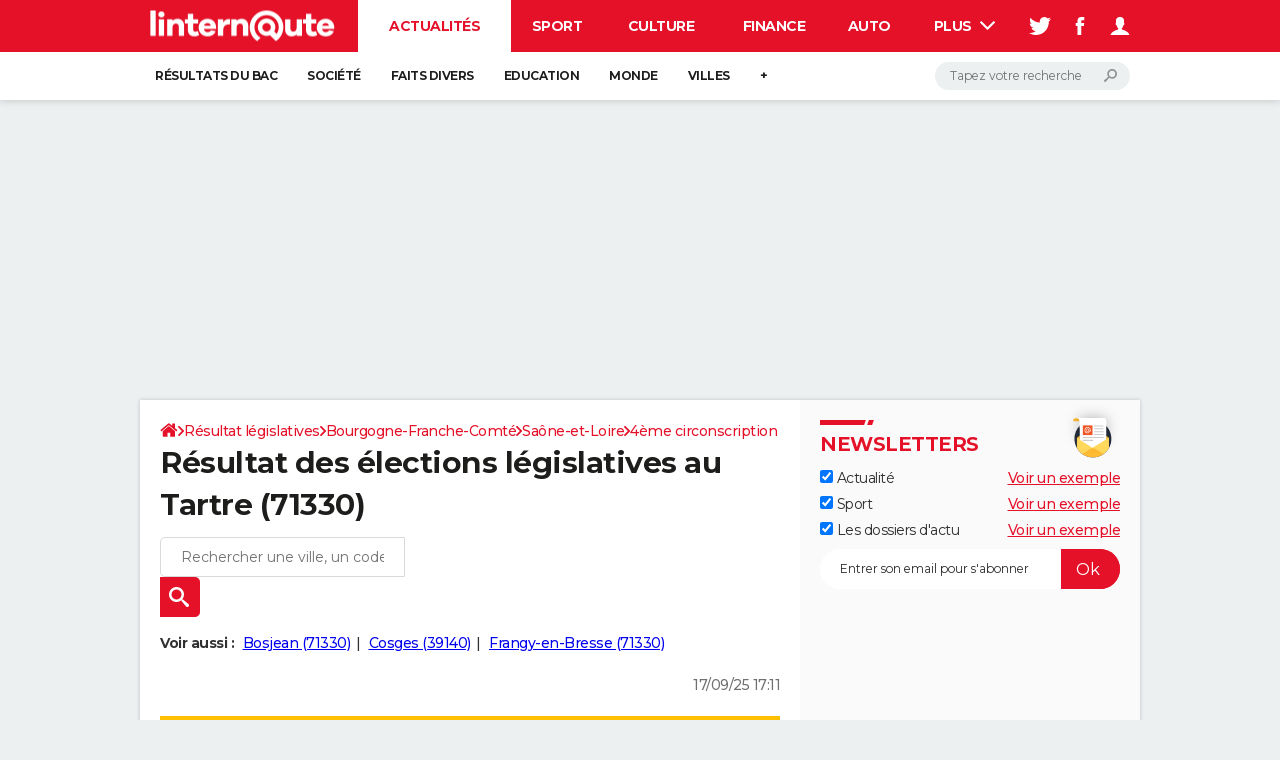

--- FILE ---
content_type: text/html; charset=UTF-8
request_url: https://election-legislative.linternaute.com/resultats/le-tartre/ville-71534
body_size: 22784
content:

<!--Akamai-ESI:PAGE:setreftime=1769157545/--><!doctype html>
<!--[if IE 8 ]> <html lang="fr" class="no-js ie8 lt-ie9 oldie"> <![endif]-->
<!--[if IE 9 ]> <html lang="fr" class="no-js ie9"> <![endif]-->
<!--[if (gt IE 9)|!(IE)]><!--> <html lang="fr" class="no-js"> <!--<![endif]-->
<head >
                
                
<!--Akamai-ESI:FRAGMENT:/od/esi/front?name=legislative_election_ref_article&esi=1&directory_name=election_legislative/-->

<!--Akamai-ESI:FRAGMENT:setgentime=1769157545/-->
    
    
            
    
        <meta charset="utf-8" />
    <meta http-equiv="x-ua-compatible" content="ie=edge" />

    <title>Résultat des élections législatives au Tartre (71330)</title>

        <meta name="description" content="Résultat des législatives au Tartre (71330) : retrouvez gratuitement les résultats officiels des élections législatives dès publication par le ministère de l&#039;Intérieur" />
    
    <meta name="viewport" content="width=device-width, initial-scale=1.0" />

                <meta name="referrer" content="always" />
            <meta name="twitter:card" content="summary" />
            <meta name="twitter:title" content="Résultat des élections législatives au Tartre (71330)" />
            <meta name="twitter:site" content="@LInternauteInfo" />
            <meta name="twitter:description" content="Résultat des législatives au Tartre (71330) : retrouvez gratuitement les résultats officiels des élections législatives dès publication par le ministère de l&#039;Intérieur" />
            <meta name="twitter:image" content="https://img-4.linternaute.com/72qePhIaDx1QIvN5ajzJsH0ar6w=/x/smart/24c8ee3fa14c4506bf3b8d18d62bbe1a/ccmcms-linternaute/80345787.jpg" />
            <meta name="robots" content="max-snippet:-1, max-image-preview:large, max-video-preview:15" />
                            <meta property="og:url" content="https://election-legislative.linternaute.com/resultats/le-tartre/ville-71534"/>
                    <meta property="og:type" content="website"/>
                    <meta property="og:title" content="Résultat des élections législatives au Tartre (71330)"/>
                    <meta property="og:description" content="Résultat des législatives au Tartre (71330) : retrouvez gratuitement les résultats officiels des élections législatives dès publication par le ministère de l&#039;Intérieur"/>
                    <meta property="og:image" content="https://img-4.linternaute.com/72qePhIaDx1QIvN5ajzJsH0ar6w=/x/smart/24c8ee3fa14c4506bf3b8d18d62bbe1a/ccmcms-linternaute/80345787.jpg"/>
                            <meta http-equiv="refresh" content="1200"/>
            
    <meta property="atm" content="aHR0cHM6Ly9lbGVjdGlvbi1sZWdpc2xhdGl2ZS5saW50ZXJuYXV0ZS5jb20vcmVzdWx0YXRzL2xlLXRhcnRyZS92aWxsZS03MTUzNA==" />
        <meta property="atmd" content="eyJyZXF1ZXN0SWQiOiI0ZDcyMmMzNSIsInRpbWVzdGFtcCI6MTc2OTUxNDQ4N30=" />
    
            <link rel="alternate" href="android-app://com.linternaute.linternaute/http/election-legislative.linternaute.com/resultats/le-tartre/ville-71534" />
    
        <link rel="canonical" href="https://election-legislative.linternaute.com/resultats/le-tartre/ville-71534" />
        
                <link rel="shortcut icon" href="https://astatic.ccmbg.com/ccmcms_linternaute/dist/public/public-assets/favicon.ico" />
    <link rel="icon" href="https://astatic.ccmbg.com/ccmcms_linternaute/dist/public/public-assets/favicon.ico" type="image/x-icon">
    <link rel="apple-touch-icon" href="https://astatic.ccmbg.com/ccmcms_linternaute/dist/public/public-assets/favicon.ico" />
            
    
            <link rel="preload" as="font" crossorigin href="https://astatic.ccmbg.com/ccmcms_linternaute/dist/app/fonts/Montserrat-VF.woff2" />
            <link rel="preload" as="font" crossorigin href="https://astatic.ccmbg.com/ccmcms_linternaute/dist/app/fonts/vendor/@ccmbenchmark_frontcore/icomoon-pack.woff2" />
            <link rel="preload" as="font" crossorigin href="https://astatic.ccmbg.com/ccmcms_linternaute/dist/app/fonts/vendor/@ccmbenchmark_frontcore/icomoon.woff2" />
    
            
        <link rel="stylesheet" media="all" href="https://astatic.ccmbg.com/ccmcms_linternaute/dist/app/css/linternaute.b6c4214a03bb0d2bfe63.css" /><link rel="stylesheet" media="all" href="https://astatic.ccmbg.com/ccmcms_linternaute/dist/app/css/linternaute_bundle.6dcb946d5fd175a523ee.css" /><link rel="stylesheet" media="all" href="https://astatic.ccmbg.com/ccmcms_linternaute/dist/app/css/odlinternautecss.f2e05468147bfbf203f8.css" /><link rel="stylesheet" media="all" href="https://fonts.googleapis.com/css2?family=Gentium+Book+Basic:wght@400;700&family=Oswald&display=swap" /><link rel="stylesheet" media="all" href="https://astatic.ccmbg.com/ccmcms_linternaute/dist/app/css/odelections.517df4b530feb369500f.css" />
        
    

    <script>
    var dataLayer = [{"appConfig":{"subContainers":["GTM-5H5DBFV"]},"site":"www.linternaute.com","environnement":"production","sessionType":"nonConnectee","userStatus":"Anonyme","pageCategory":"odelection","product":"od","application":"election_legislative","level1":"actualite","country":"US","asnum":"16509"}];

            !function(e){"use strict";var t,n,o,r=function(){},s=Object.getOwnPropertyNames(window.console).reduce((function(e,t){return"function"==typeof console[t]&&(e[t]=r),e}),{}),a=function(){return s},i=e.console;if("object"==typeof e.JSON&&"function"==typeof e.JSON.parse&&"object"==typeof e.console&&"function"==typeof Object.keys){var c={available:["others.catch","others.show"],broadcasted:[]},u={available:["others.catch","others.show"]},d=(t=/^\s+(.*)\s+$/g,n=function(e){return Math.pow(9,e)},o=function(e){return parseInt((e.charCodeAt()<<9)%242)},{get:function(e){e=e.replace(t,"$1");for(var r=[0,0,0],s=0,a=0;s<e.length;s++)a=parseInt(s/r.length),r[s%3]+=parseInt(o(e[s])/n(a));for(s=0;s<r.length;s++)r[s]>255&&(r[s]=255);return r},toRGB:function(e){return"rgb("+e.join(",")+")"},visible:function(e){return e[0]>220||e[1]>220||e[2]>220?[0,0,0]:[255,255,255]}});e.getConsole=function(e){if("string"!=typeof e)throw"getConsole need a tag name (string)";var t=e.split(".");if(function(e){var t,n=e.split(".")[0];-1===c.available.indexOf(n)&&(c.available.push(n),(t=document.createEvent("CustomEvent")).initCustomEvent("getConsole.tag.available",0,0,n),document.dispatchEvent(t)),-1===u.available.indexOf(e)&&(u.available.push(e),(t=document.createEvent("CustomEvent")).initCustomEvent("getConsole.fulltag.available",0,0,n),document.dispatchEvent(t))}(e=t[0]),-1!==c.broadcasted.indexOf(e)){var n=function(e){var t=[],n=[];return e.forEach((function(e){t.push("%c "+e.name+" "),n.push("background-color:"+e.bgColor+";color:"+e.color+";border-radius:2px;")})),[t.join("")].concat(n)}(t.map((function(e){var t=d.get(e);return{name:e,color:d.toRGB(d.visible(t)),bgColor:d.toRGB(t)}}))),o=["log","warn","error","info","group","groupCollapsed","groupEnd"].reduce(((e,t)=>(e[t]=n.reduce(((e,t)=>e.bind(window.console,t)),window.console[t]),e)),{});return Object.keys(i).forEach((function(e){void 0===o[e]&&(o[e]=i[e])})),o}return a()},e.getConsole.tags=c,c.broadcasted=function(){try{var e=localStorage.getItem("getConsole");e=null===e?[]:JSON.parse(e)}catch(t){e=[]}return e}(),-1!==c.broadcasted.indexOf("others.catch")&&(e.console=e.getConsole("others.show"))}else e.getConsole=a}(window),logger={_buffer:[],log:function(){"use strict";this._buffer.push(arguments)}},function(e){"use strict";var t={domains:["hpphmfubhnbobhfs","bnb{po.betztufn","beoyt","epvcmfdmjdl","hpphmftzoejdbujpo","wjefptufq","s77ofu","ufbet","vosvmznfejb","tnbsubetfswfs","tljnsftpvsdft","{fcftupg","uumce","hpphmfbqjt","wjefpqmb{b","hpphmfbetfswjdft","fggfdujwfnfbtvsf","pvucsbjo","ubcppmb"],classes:"ufyuBe!BeCpy!qvc`411y361!qvc`411y361n!qvc`839y:1!ufyu.be!ufyuBe!Mjhbuvt!ufyu`be!ufyu`bet!ufyu.bet!ufyu.be.mjolt",event:{category:"pbt`mpbefe",action:"gbjm"}},n=e.getConsole("inObs"),o=0,r={},s=function(e,t){return t=t||1,e.split("").map((function(e){return String.fromCharCode(e.charCodeAt()+t)})).join("")},a=[];e.integrityObserver={state:{net:null,dom:null,perf:null},corrupted:0,listen:function(e){this.corrupted?e(this.state):a.push(e)},sendToListeners:function(){a.forEach(function(e){e(this.state)}.bind(this))},reportCorruption:function(){var e=function(){"undefined"!=typeof ga?ga("send",{hitType:"event",eventCategory:s(t.event.category,-1),eventAction:s(t.event.action,-1),nonInteraction:1}):setTimeout(e,100)};e()},reportListCorruption:function(){var e,t=[];for(e in this.state)this.state[e]&&t.push(e);t.length>0&&((new Image).src="https://lists.ccmbg.com/st?t="+encodeURIComponent(t.join(","))+"&d="+window.location.host.split(/\./).slice(0,-1).join("."))},reportChange:function(){this.sendToListeners(),this.reportCorruption()},init:function(){var e=function(e){return function(t){this.state[e]=t,t&&(!this.corrupted&&this.reportChange(),this.corrupted=1)}.bind(this)};!function(e){if("undefined"!=typeof MutationObserver){var n=document.createElement("div"),o=document.getElementsByTagName("html")[0],r={},a={childList:1,attributes:1,characterData:1,subtree:1},i=0,c=new MutationObserver((function(t){t.forEach((function(t){"style"===t.attributeName&&(c.disconnect(),"none"===t.target.style.display&&!e.called&&(e.called=1)&&e.call(r,1))}))})),u=new MutationObserver((function(t){t.forEach((function(t){try{if("childList"===t.type&&"HTML"===t.target.nodeName&&t.addedNodes.length&&"BODY"===t.addedNodes[0].nodeName&&!i){i=1,t.addedNodes[0].appendChild(n);var o=getComputedStyle(n);if(r=t.addedNodes[0],u.disconnect(),/Trident/.test(navigator.userAgent))return void setTimeout((function(){!e.called&&(e.called=1)&&e.call(r,0)}),50);setTimeout((function(){t.addedNodes[0].removeChild(n)}),60),c.disconnect(),e.call(t.addedNodes[0],"none"===o.getPropertyValue("display")||/url\("about:abp/.test(o.getPropertyValue("-moz-binding")))}}catch(e){}}))}));n.className=s(t.classes,-1),n.style.display="block",u.observe(o,a),c.observe(n,a)}else e.call(0,0)}(e.call(this,"dom")),function(e,a){if("undefined"!=typeof MutationObserver&&void 0!==URL.prototype){var i=document.getElementsByTagName("html")[0],c=0,u=new MutationObserver((function(i){i.forEach((function(i){try{var d,l,f,p="",g=new Date,h=function(){};if("childList"===i.type&&i.addedNodes.length&&void 0!==(d=i.addedNodes[0]).src&&("SCRIPT"===(p=d.nodeName)||"IFRAME"===p)){try{l=new URL(d.src),f=l&&l.host?l.host.split(/\./).slice(-2).shift():null}catch(e){}h=i.addedNodes[0].onerror,i.addedNodes[0].onerror=function(){try{n.warn("Missing script",d.src),!c&&f&&-1!==t.domains.indexOf(s(f))&&(new Date).getTime()-g.getTime()<1500&&(n.warn("Integrity violation on ",d.src," not observing anymore !"),u.disconnect(),c=1,e(1)),"function"==typeof h&&h.apply(this,Array.prototype.slice.call(arguments))}catch(e){}},"function"==typeof performance.getEntriesByType&&o<2&&"SCRIPT"===p&&-1!==t.domains.indexOf(s(f))&&(void 0===r[f]||"hpphmfubhnbobhfs"===s(f))&&(r[f]=1,i.addedNodes[0].addEventListener("load",(function(){-1===performance.getEntriesByType("resource").map((function(e){return e.name})).indexOf(d.src)&&2==++o&&(u.disconnect(),a(1))})))}}catch(e){}}))}));u.observe(i,{childList:1,attributes:1,characterData:1,subtree:1})}else e.call(0,0)}(e.call(this,"net"),e.call(this,"perf")),window.addEventListener("load",function(){this.reportListCorruption()}.bind(this))}},"function"==typeof Object.bind&&e.integrityObserver.init()}(window),function(e,t,n,o){"use strict";void 0===e._gtm&&(e._gtm={events:{on:[],ready:[],readyAll:[],trigger:function(e){this._trigger.push(e)},_trigger:[]},versions:{},onReady:[]}),void 0===e._gtm.versions&&(e._gtm.versions={}),e._gtm.versions.staticheader=1,e._gtm.state="loading";var r=dataLayer[0].appConfig,s=["GTM-N4SNZN"],a=r.subContainers||[],i=e.getConsole("GTM").log,c=function(e){if(void 0!==t.dispatchEvent){var n=null;"function"==typeof Event?n=new Event(e):(n=t.createEvent("Event")).initEvent(e,0,0),t.dispatchEvent(n)}},u=function(){u.state++,u.state===s.length&&(e._gtm.state="loaded",c("gtm.loaded"))},d=function(){e._gtm.state="error",c("gtm.error"),l.clearWorkspacesInfo(this)};u.state=0,s=s.concat(a),i("Loading sub containers:",a);var l={infoKey:"ccm_gtm_workspaces",workspacesInfo:{},fetchWorkspacesInfo:function(){try{this.workspacesInfo=this.getInfoFromQuerystring()||this.getInfoFromCookie()||{}}catch(e){console.error("Cannot get workspaces info.",e)}},parseWorkspacesInfo:function(e){for(var t={},n=e.split("|"),o=0;o<n.length;o++){var r=n[o].split("::");3===r.length&&(t[r[0]]={container:r[0],workspace:r[1],auth:r[2]})}return t},removeInfoFromQuerystring:function(){if(""===e.location.search)return"";for(var t=e.location.search.substring(1).split("&"),n=[],o=0;o<t.length;o++){t[o].split("=")[0]!==this.infoKey&&n.push(t[o])}return"?"+n.join("&")},generatePreviewQuery:function(e){try{var t=this.workspacesInfo[e];return t?(i("["+t.container+'] loading custom workspace "'+t.workspace+'"'),dataLayer[0].appConfig.previewWorkspaces=dataLayer[0].appConfig.previewWorkspaces||[],dataLayer[0].appConfig.previewWorkspaces.push(t),"&gtm_auth="+t.auth+"&gtm_preview="+t.workspace+"&gtm_cookies_win=x"):""}catch(t){return console.error('Cannot generate preview query for container "'+e+'"',t),""}},getInfoFromQuerystring:function(){for(var t=(e.location.search||"").substring(1).split("&"),n=0;n<t.length;n++){var o=t[n].split("=");if(decodeURIComponent(o[0])===this.infoKey)return this.parseWorkspacesInfo(decodeURIComponent(o[1]))}return null},getInfoFromCookie:function(){try{var t=e.document.cookie.match("(^|;) ?"+this.infoKey+"=([^;]*)(;|$)");if(t)return this.parseWorkspacesInfo(decodeURIComponent(t[2]))}catch(e){}return null},clearWorkspacesInfo:function(t){try{var n=t.getAttribute("data-id");if(this.workspacesInfo[n]){i('Cannot load container "'+n+'". Clearing cookie and querystring param...');var o=e.location.hostname.split("."),r=o.length;o=r>2&&"br"===o[r-1]&&"com"===o[r-2]?o.slice(-3).join("."):o.slice(-2).join("."),document.cookie=this.infoKey+"=; domain= "+o+"; path=/; expires=Thu, 01 Jan 1970 00:00:01 GMT;";var s=this.removeInfoFromQuerystring();e.location.search=s}}catch(e){console.error("Cannot clear workspaces info.",e)}}};l.fetchWorkspacesInfo();for(var f=0,p=s.length;f<p;++f){e[o]=e[o]||[],e[o].push({"gtm.start":(new Date).getTime(),event:"gtm.js"});var g=l.generatePreviewQuery(s[f]),h=t.getElementsByTagName(n)[0],m=t.createElement(n);m.async=1,m.onload=u,m.onerror=d,m.setAttribute("data-id",s[f]),m.src="https://www.googletagmanager.com/gtm.js?id="+s[f]+g,h.parentNode.insertBefore(m,h)}}(window,document,"script","dataLayer"),OAS_AD_BUFFER=[],OAS_AD=function(){OAS_AD_BUFFER.push(Array.prototype.slice.call(arguments))},function(e){"use strict";function t(t){t instanceof ErrorEvent&&e._gtm.errors.push({message:t.message,stack:t.error?t.error.stack:void 0,name:t.error?t.error.name:void 0,filename:t.filename,line:t.lineno,column:t.colno})}function n(t){t.reason instanceof Error?e._gtm.errors.push({message:t.reason.message,stack:t.reason.stack,name:t.reason.name,promise:1,filename:t.reason.filename,line:t.reason.lineno,column:t.reason.colno}):e._gtm.errors.push({message:t.reason,promise:1})}e._gtm=e._gtm||{},e._gtm.errors=[],e._gtm.errors.types=[],e._gtm.errors.types.push({type:"error",callback:t}),e.addEventListener("error",t),e._gtm.errors.types.push({type:"unhandledrejection",callback:n}),e.addEventListener("unhandledrejection",n)}(window);    

    dataLayer.push({"event":"app.config","appConfig":{"asl":{"sitepage":"fr_linternaute_elections_resultats","keywords":["application-od-legislative-election","opendata"]}}});
</script>

    <script type="application/ld+json">{"@context":"https://schema.org","@type":"BreadcrumbList","itemListElement":[{"@type":"ListItem","name":"\n                    \n                    Accueil","item":"https://www.linternaute.com/","position":1},{"@type":"ListItem","name":"Résultat législatives","item":"https://www.linternaute.com/actualite/politique/6769526-legislatives-2026-des-dates-fixees-par-macron-si-le-gouvernement-est-censure-en-janvier/","position":2},{"@type":"ListItem","name":"Bourgogne-Franche-Comté","item":"https://election-legislative.linternaute.com/resultats/bourgogne-franche-comte/region-27","position":3},{"@type":"ListItem","name":"Saône-et-Loire","item":"https://election-legislative.linternaute.com/resultats/saone-et-loire/departement-71","position":4},{"@type":"ListItem","name":"4ème circonscription","item":"https://election-legislative.linternaute.com/resultats/4eme-circonscription-de-la-saone-et-loire/circonscription-legislative-7104","position":5}]}</script>



    <script>
        var _wsq = _wsq || [];
        _wsq.push(['_setNom', 'linternaute']);
        _wsq.push(['_wysistat']);
        (function(){
            var ws   = document.createElement('script');
            ws.type  = 'text/javascript';
            ws.async = true;
            ws.src = ('https:' == document.location.protocol ? 'https://www' : 'http://www') + '.wysistat.com/ws.jsa';
            var s    = document.getElementsByTagName('script')[0]||document.getElementsByTagName('body')[0];
            s.parentNode.insertBefore(ws, s);
        })();
    </script>
</head>
<body class="app--rwd  ">
        <div id="ctn_x02"><div id="ba_x02" class="ba x02"><script>OAS_AD("x02");</script></div></div>
        <div class="ccmcss_offcanvas_1">
        <div class="ccmcss_offcanvas_2">

            
                                    
        
<!--Akamai-ESI:FRAGMENT:/api/layout/header?client=linternaute_opendataBundle&esi=1/-->

<!--Akamai-ESI:FRAGMENT:setgentime=1753344564/-->
    
    <!-- headerdebbloc -->

<header class="app_header app_header header_actualite jHeader" role="banner"
    data-cookie-prefix="">

    <div class="app_header__top">
        <div class="layout">
                        <a href="https://www.linternaute.com/" class="app_logo" id="jRwdLogo">
                <img width="185" height="31" src="https://img-4.linternaute.com/BsKTtsfPcNd9i08b2gmi2ZIevGg=/370x62/smart/baef71a61dcc402a9c38cba24c1de030/ccmcms-linternaute/49655007.png"
                    alt="Linternaute.com">
            </a>
            
            

            <nav id="jMainNav" class="app_header__nav" role="navigation">
                <ul>
                    <li class="active"><a href="https://www.linternaute.com/actualite/">Actualités</a></li><li><a href="https://www.linternaute.com/sport/">Sport</a></li><li><a href="https://www.linternaute.com/culture/">Culture</a></li><li><a href="https://www.linternaute.com/argent/">Finance</a></li><li><a href="https://www.linternaute.com/auto/">Auto</a></li><li><a href="https://www.linternaute.com/hightech/">High-tech</a></li><li><a href="https://www.linternaute.com/bricolage/">Bricolage</a></li><li><a href="https://www.linternaute.com/sortir/">Week-end</a></li><li><a href="https://www.linternaute.com/lifestyle/">Lifestyle</a></li><li><a href="https://www.linternaute.com/sante/">Sante</a></li><li><a href="https://www.linternaute.com/voyage/">Voyage</a></li><li><a href="https://www.linternaute.com/photo/4406325-tous-nos-diaporamas/">Photo</a></li><li><a href="https://www.linternaute.com/guide-d-achat/">Guides d'achat</a></li><li><a href="https://www.linternaute.com/bons-plans/">Bons plans</a></li><li><a href="https://www.linternaute.com/cartes/">Carte de voeux</a></li><li><a href="https://www.linternaute.fr/dictionnaire/fr/">Dictionnaire</a></li><li><a href="https://www.linternaute.com/television/">Programme TV</a></li><li><a href="https://copainsdavant.linternaute.com/">Copains d'avant</a></li><li><a href="https://avis-deces.linternaute.com/">Avis de décès</a></li><li><a href="https://bricolage.linternaute.com/forum/">Forum</a></li>                    <li class="app_header__plus">
                        <div class="app_header__subnav jDropBox jMenuBox">
                            <ul>
                                <li class="active"><a href="https://www.linternaute.com/actualite/">Actualités</a><button class="app_header__subnav--collapse jNavSubCollapse app_nav__sub--collapse--plus">

                </button>
                <div class="app_header__subnav--resp">
                    <ul><ul id="header-submenu-actualite"><li><a href="https://www.linternaute.com/actualite/examens/1384263-resultat-du-bac-2025-ca-tombe-deja-voici-les-premiers-resultats-et-toutes-les-dates-de-publication/">Résultats du bac</a></li><li><a href="https://www.linternaute.com/actualite/societe/">Société</a></li><li><a href="https://www.linternaute.com/actualite/faits-divers/">Faits Divers</a></li><li><a href="https://www.linternaute.com/actualite/education/">Education</a></li><li><a href="https://www.linternaute.com/actualite/monde/">Monde</a></li><li><a href="https://www.linternaute.com/ville">Villes</a></li><li><a href="https://www.linternaute.com/actualite/list">+</a></li></ul></ul></div></li><li><a href="https://www.linternaute.com/sport/">Sport</a><button class="app_header__subnav--collapse jNavSubCollapse app_nav__sub--collapse--plus">

                </button>
                <div class="app_header__subnav--resp">
                    <ul><ul id="header-submenu-sport"><li><a href="https://www.linternaute.com/sport/competitions/1317291-direct-ligue-1-nice-file-en-c1-le-havre-se-sauve-inextremis-alors-que-l-asse-retrouve-la-l2-le-resume/">Ligue 1</a></li><li><a href="https://www.linternaute.com/sport/foot/">Football</a></li><li><a href="https://www.linternaute.fr/sport/competitions/tennis/">Tennis</a></li><li><a href="https://www.linternaute.fr/sport/competitions/cyclisme/">Cyclisme</a></li><li><a href="https://www.linternaute.com/sport/rugby/">Rugby</a></li><li><a href="https://bricolage.linternaute.com/forum/sport/forum-sport-5000">Forum</a></li></ul></ul></div></li><li><a href="https://www.linternaute.com/culture/">Culture</a><button class="app_header__subnav--collapse jNavSubCollapse app_nav__sub--collapse--plus">

                </button>
                <div class="app_header__subnav--resp">
                    <ul><li><a href="https://www.linternaute.com/television/">Programme TV</a></li><li><a href="https://www.linternaute.com/television/programme-tnt/">TNT</a></li><li><a href="https://www.linternaute.fr/cinema/pratique/guide-du-streaming/">Streaming</a></li><li><a href="https://www.linternaute.com/cinema/">Cinéma</a></li><li><a href="https://www.linternaute.com/cinema/sortie-semaine/">Sorties cinéma</a></li><li><a href="https://www.linternaute.com/musique/">Musique</a></li><li><a href="https://www.linternaute.com/culture/list">+</a></li></ul></div></li><li><a href="https://www.linternaute.com/argent/">Finance</a><button class="app_header__subnav--collapse jNavSubCollapse app_nav__sub--collapse--plus">

                </button>
                <div class="app_header__subnav--resp">
                    <ul><ul id="header-submenu-argent"><li><a href="https://www.linternaute.fr/argent/guide-de-vos-finances/4722447-retraite-a-quel-age-la-prendre-quel-montant-pour-ma-pension-le-guide-complet/">Retraite</a></li><li><a href="https://www.linternaute.fr/argent/guide-de-vos-finances/2567884-impot-2025-dates-conseils-pour-remplir-la-declaration-le-guide-complet/">Impôts</a></li><li><a href="https://www.linternaute.com/argent/epargne/">Epargne</a></li><li><a href="https://www.linternaute.com/argent/immobilier/">Immobilier</a></li><li><a href="https://www.linternaute.com/argent/risques-immobiliers">Risques naturels par ville</a></li><li><a href="https://www.linternaute.com/argent/banque/">Banque</a></li><li><a href="https://www.linternaute.com/argent/assurance/">Assurance</a></li><li><a href="https://www.linternaute.com/argent/credit/">Crédit</a></li></ul></ul></div></li><li><a href="https://www.linternaute.com/auto/">Auto</a><button class="app_header__subnav--collapse jNavSubCollapse app_nav__sub--collapse--plus">

                </button>
                <div class="app_header__subnav--resp">
                    <ul><li><a href="https://www.linternaute.com/auto/test-auto/">Essais</a></li><li><a href="http://www.linternaute.com/auto/reserverunessai">Réserver un essai</a></li><li><a href="https://www.linternaute.com/auto/berline/2534260-citadines-notre-guide-complet/">Citadines</a></li><li><a href="https://www.linternaute.com/auto/berlines/2537876-berlines-compacte-sportive-electrique-notre-guide-complet/">Berlines</a></li><li><a href="https://www.linternaute.com/auto/suv/2364299-suv-le-guide-complet-pour-faire-le-bon-choix/">SUV</a></li><li><a href="https://bricolage.linternaute.com/forum/auto/forum-auto-8000">Forum auto</a></li><li><a href="https://www.linternaute.com/auto/list">+</a></li></ul></div></li><li><a href="https://www.linternaute.com/hightech/">High-tech</a><button class="app_header__subnav--collapse jNavSubCollapse app_nav__sub--collapse--plus">

                </button>
                <div class="app_header__subnav--resp">
                    <ul><li><a href="https://www.linternaute.fr/hightech/guide-high-tech/2544668-meilleur-smartphone-2022-quelle-est-la-reference/">Smartphones</a></li><li><a href="https://www.linternaute.com/hightech/internet/">Internet</a></li><li><a href="https://www.linternaute.com/hightech/micro/">Ordinateurs</a></li><li><a href="https://www.linternaute.com/hightech/jeux-video/">Jeux vidéo</a></li><li><a href="https://www.linternaute.fr/hightech/guide-high-tech/">Guide high-tech</a></li><li><a href="https://www.linternaute.com/hightech/list">+</a></li></ul></div></li><li><a href="https://www.linternaute.com/bricolage/">Bricolage</a><button class="app_header__subnav--collapse jNavSubCollapse app_nav__sub--collapse--plus">

                </button>
                <div class="app_header__subnav--resp">
                    <ul><li><a href="https://bricolage.linternaute.com/forum/">Forum</a></li><li><a href="https://www.linternaute.com/bricolage/amenagement-interieur/">Aménagement intérieur</a></li><li><a href="https://www.linternaute.com/bricolage/amenagement-exterieur/">Extérieur</a></li><li><a href="https://www.linternaute.com/bricolage/cuisine/">Cuisine</a></li><li><a href="https://www.linternaute.com/bricolage/salle-de-bain/">Salle de bains</a></li><li><a href="https://www.linternaute.com/bricolage/jardinage/">Jardinage</a></li><li><a href="https://www.linternaute.com/bricolage/amenagement-interieur/2450703-des-solutions-pour-tout-ranger-dans-la-maison/">Rangement</a></li><li><a href="https://www.linternaute.com/bricolage/list">+</a></li></ul></div></li><li><a href="https://www.linternaute.com/sortir/">Week-end</a><button class="app_header__subnav--collapse jNavSubCollapse app_nav__sub--collapse--plus">

                </button>
                <div class="app_header__subnav--resp">
                    <ul><li><a href="https://www.linternaute.fr/sortir/guides-de-france/2497979-guides-de-voyage-en-france-les-meilleures-destinations-a-visiter/">Guides de France</a></li><li><a href="https://www.linternaute.com/sortir/escapade/">Escapades</a></li><li><a href="https://www.linternaute.com/sortir/patrimoine/">Patrimoine</a></li><li><a href="https://www.linternaute.com/sortir/exposition/">Expositions</a></li><li><a href="https://www.linternaute.fr/sortir/guide-des-loisirs/musees-monuments/">Musées</a></li><li><a href="https://www.linternaute.com/sortir/nature/2519349-week-end-nature-les-meilleures-idees-de-destination-en-france/">Week-end nature</a></li><li><a href="https://www.linternaute.com/sortir/list">+</a></li></ul></div></li><li><a href="https://www.linternaute.com/lifestyle/">Lifestyle</a><button class="app_header__subnav--collapse jNavSubCollapse app_nav__sub--collapse--plus">

                </button>
                <div class="app_header__subnav--resp">
                    <ul><li><a href="https://www.linternaute.com/lifestyle/art-de-vivre/">Art de vivre</a></li><li><a href="https://www.linternaute.com/lifestyle/bien-etre/">Bien-être</a></li><li><a href="https://www.linternaute.com/lifestyle/loisirs/">Loisirs</a></li><li><a href="https://www.linternaute.com/lifestyle/mode/">Mode</a></li><li><a href="https://www.linternaute.com/lifestyle/mode-de-vie/">Modes de vie</a></li><li><a href="https://www.linternaute.com/lifestyle/list">+</a></li></ul></div></li><li><a href="https://www.linternaute.com/sante/">Sante</a></li><li><a href="https://www.linternaute.com/voyage/">Voyage</a><button class="app_header__subnav--collapse jNavSubCollapse app_nav__sub--collapse--plus">

                </button>
                <div class="app_header__subnav--resp">
                    <ul><li><a href="https://www.linternaute.fr/voyage/guides-de-voyage/">Destinations</a></li><li><a href="https://www.linternaute.com/voyage/magazine/2364287-city-break-les-meilleures-idees-de-destinations-pour-un-week-end/">City break</a></li><li><a href="https://www.linternaute.com/voyage/magazine/2413613-voyage-nature-en-route-vers-des-destinations-grand-air/">Voyage nature</a></li><li><a href="https://www.linternaute.com/voyage/magazine/1853615-voyage-de-noces-les-meilleures-destinations-pour-une-lune-de-miel/">Voyage de noces</a></li><li><a href="https://bricolage.linternaute.com/forum/voyage/forum-voyage-7000">Forum</a></li><li><a href="https://www.linternaute.com/voyage/climat">Climat</a></li><li><a href="https://www.linternaute.com/voyage/list">+</a></li></ul></div></li><li><a href="https://www.linternaute.com/photo/4406325-tous-nos-diaporamas/">Photo</a></li><li><a href="https://www.linternaute.com/guide-d-achat/">Guides d'achat</a></li><li><a href="https://www.linternaute.com/bons-plans/">Bons plans</a></li><li><a href="https://www.linternaute.com/cartes/">Carte de voeux</a><button class="app_header__subnav--collapse jNavSubCollapse app_nav__sub--collapse--plus">

                </button>
                <div class="app_header__subnav--resp">
                    <ul><li><a href="https://www.linternaute.com/cartes-de-voeux/category/1-noel/">Carte de Noël</a></li><li><a href="https://www.linternaute.com/cartes-de-voeux/category/2-bonne-annee/">Carte Bonne année</a></li><li><a href="https://www.linternaute.com/cartes-de-voeux/category/5-saint-valentin/">Carte Saint-Valentin</a></li><li><a href="https://www.linternaute.com/cartes-de-voeux/category/9-paques/">Carte Pâques</a></li><li><a href="https://www.linternaute.com/cartes-de-voeux/category/8-anniversaire/">Carte d'anniversaire</a></li></ul></div></li><li><a href="https://www.linternaute.fr/dictionnaire/fr/">Dictionnaire</a><button class="app_header__subnav--collapse jNavSubCollapse app_nav__sub--collapse--plus">

                </button>
                <div class="app_header__subnav--resp">
                    <ul><li><a href="https://www.linternaute.fr/dictionnaire/fr/">Dictionnaire</a></li><li><a href="https://www.linternaute.fr/biographie/">Biographies</a></li><li><a href="https://www.linternaute.fr/citation/">Citations</a></li><li><a href="https://www.linternaute.fr/expression/">Expressions</a></li><li><a href="https://www.linternaute.fr/proverbe/">Proverbes</a></li></ul></div></li><li><a href="https://www.linternaute.com/television/">Programme TV</a></li><li><a href="https://copainsdavant.linternaute.com/">Copains d'avant</a><button class="app_header__subnav--collapse jNavSubCollapse app_nav__sub--collapse--plus">

                </button>
                <div class="app_header__subnav--resp">
                    <ul><li><a href="https://copainsdavant.linternaute.com/">S'inscrire</a></li><li><a href="https://copainsdavant.linternaute.com/p/login">Se connecter</a></li><li><a href="https://copainsdavant.linternaute.com/glossary/etablissements/lycees-56/all">Lycées</a></li><li><a href="https://copainsdavant.linternaute.com/glossary/etablissements/colleges-54/all">Collèges</a></li><li><a href="https://copainsdavant.linternaute.com/glossary/etablissements/ecoles-primaires-et-maternelles-97/all">Primaires</a></li><li><a href="https://copainsdavant.linternaute.com/glossary/etablissements/universites-73/all">Universités</a></li><li><a href="https://copainsdavant.linternaute.com/glossary/etablissements/entreprises-2/all">Entreprises</a></li><li><a href="https://copainsdavant.linternaute.com/glossary/etablissements/services-militaires-4/all">Service militaire</a></li><li><a href="https://copainsdavant.linternaute.com/recherche-amis">Avis de recherche</a></li></ul></div></li><li><a href="https://avis-deces.linternaute.com/">Avis de décès</a></li><li><a href="https://bricolage.linternaute.com/forum/">Forum</a><button class="app_header__subnav--collapse jNavSubCollapse app_nav__sub--collapse--plus">

                </button>
                <div class="app_header__subnav--resp">
                    <ul><li><a href="https://bricolage.linternaute.com/forum/forum-bricolage-123">Bricolage</a></li><li><a href="https://bricolage.linternaute.com/forum/homme/forum-lifestyle-4000">Lifestyle</a></li><li><a href="https://bricolage.linternaute.com/forum/culture/forum-culture-3000">Culture</a></li><li><a href="https://bricolage.linternaute.com/forum/sport/forum-sport-5000">Sport</a></li><li><a href="https://bricolage.linternaute.com/forum/auto/forum-auto-8000">Auto</a></li><li><a href="https://bricolage.linternaute.com/forum/television/forum-television-6000">Television</a></li><li><a href="https://bricolage.linternaute.com/forum/voyage/forum-voyage-7000">Voyage</a></li><li><a href="https://bricolage.linternaute.com/forum/cinema/forum-cine-tv-2000">Cinema</a></li></ul></div></li>                            </ul>
                        </div>
                        <a class="app_header__hover_trigger" href="#">
                            Plus
                            <svg viewBox="0 0 284.929 284.929" class="svg_icon svg_icon--arrowd">
                                <g fill="#fff" class="svg_icon_g">
                                    <path d="M282.082,76.511l-14.274-14.273c-1.902-1.906-4.093-2.856-6.57-2.856c-2.471,0-4.661,0.95-6.563,2.856L142.466,174.441 L30.262,62.241c-1.903-1.906-4.093-2.856-6.567-2.856c-2.475,0-4.665,0.95-6.567,2.856L2.856,76.515C0.95,78.417,0,80.607,0,83.082   c0,2.473,0.953,4.663,2.856,6.565l133.043,133.046c1.902,1.903,4.093,2.854,6.567,2.854s4.661-0.951,6.562-2.854L282.082,89.647 c1.902-1.903,2.847-4.093,2.847-6.565C284.929,80.607,283.984,78.417,282.082,76.511z"/>
                                </g>
                            </svg>
                        </a>
                        <span data-target="jMenuBox" class="jDropBtn jDropMenuBtn app_header__click_trigger">
                            <svg xmlns="http://www.w3.org/2000/svg" width="15" height="15" fill="none" class="svg_icon svg_icon--burger">
                                <path d="M14.364 1.5H.636C.285 1.5 0 1.836 0 2.25S.285 3 .636 3h13.728c.351 0 .636-.336.636-.75s-.285-.75-.636-.75ZM14.364 6.738H.636c-.351 0-.636.336-.636.75s.285.75.636.75h13.728c.351 0 .636-.336.636-.75s-.285-.75-.636-.75ZM14.364 11.988H.636c-.351 0-.636.336-.636.75s.285.75.636.75h13.728c.351 0 .636-.336.636-.75s-.285-.75-.636-.75Z" fill="#fff"/>
                            </svg>
                            <svg viewBox="0 0 440.307 440.307" class="svg_icon svg_icon--cross">
                                <g fill="#fff" class="svg_icon_g">
                                    <polygon points="440.307,58.583 381.723,0 220.153,161.57 58.584,0 0,58.583 161.569,220.153 0,381.723 58.584,440.307    220.153,278.736 381.723,440.307 440.307,381.723 278.736,220.153"/>
                                </g>
                            </svg>
                        </span>
                    </li>
                </ul>
            </nav>

            <div class="app_header__right">
                <ul>
                    <li>
                                                <a href="javascript:void(0)" data-target="jSearchBox" class="jDropBtn">
                            <svg viewBox="-281 404.9 32 32" class="svg_icon svg_icon--search"><path class="svg_icon_g" d="M-280 432.1c-1.2 1.1-1.3 2.9-.2 4s2.9 1 4-.2l6.4-7.6c.7-.8 1-1.6 1-2.3 2.1 1.8 4.8 2.9 7.8 2.9 6.6 0 12-5.4 12-12s-5.4-12-12-12-12 5.4-12 12c0 3 1.1 5.7 2.9 7.8-.7 0-1.5.3-2.3 1l-7.6 6.4zm11-15.2c0-4.4 3.6-8 8-8s8 3.6 8 8-3.6 8-8 8-8-3.6-8-8z"/></svg>
                        </a>
                                            </li>
                    <li>
                        <a href="https://twitter.com/LInternauteInfo">
                            <svg viewBox="-43.1 212.4 515.4 416.9" class="svg_icon svg_icon--tw"><path class="svg_icon_g" d="M471 262.2c-18.8 8.4-39.1 14-60.3 16.5 21.7-13 38.3-33.6 46.2-58.1-20.3 12-42.8 20.8-66.7 25.5-19.2-20.4-46.4-33.2-76.7-33.2-58 0-105 47-105 105 0 8.2.9 16.3 2.7 23.9-87.3-4.4-164.7-46.2-216.5-109.7-9.1 15.5-14.2 33.5-14.2 52.8 0 36.4 18.6 68.6 46.7 87.4-17.2-.5-33.4-5.3-47.6-13.1v1.3c0 50.9 36.2 93.3 84.2 103-8.8 2.4-18.1 3.7-27.7 3.7-6.8 0-13.3-.7-19.8-2 13.4 41.8 52.2 72.1 98.1 72.9C78.6 566.3 33.3 583-15.9 583c-8.5 0-16.8-.5-25.1-1.4 46.5 29.9 101.7 47.3 161 47.3 193.2 0 298.8-160 298.8-298.8l-.4-13.6c20.7-14.8 38.6-33.3 52.6-54.3z"/></svg>
                        </a>
                    </li>
                    <li>
                        <a href="https://www.facebook.com/linternaute">
                            <svg viewBox="95.5 164.9 238.9 512" class="svg_icon svg_icon--fb"><path d="M147.2 264v70.5H95.5v86.2h51.6v256.1h106.1V420.7h71.2s6.7-41.3 9.9-86.5h-80.7v-58.9c0-8.8 11.6-20.7 23-20.7h57.8v-89.7h-78.6c-111.2 0-108.6 86.3-108.6 99.1z" class="svg_icon_g" /></svg>
                        </a>
                    </li>
                    <li>
                        <a class="jHeaderDisconnected jDropBtn" data-target="jLoginBox" href="javascript:void(0)">
                            <svg viewBox="-73 204.9 448 432" class="svg_icon svg_icon--user"><path class="svg_icon_g svg_icon_path" d="M206.4 508.3c-11.1-1.8-11.3-32.2-11.3-32.2s32.5-32.2 39.6-75.4c19 0 30.8-46 11.8-62.1.8-17 24.5-133.7-95.4-133.7S54.8 321.5 55.6 338.6c-19 16.2-7.3 62.1 11.8 62.1 7.1 43.2 39.6 75.4 39.6 75.4s-.3 30.4-11.3 32.2C60 513.9-73 572.6-73 636.9h448c0-64.3-133-123-168.6-128.6z"/></svg>
                        </a>
                        <a class="jHeaderConnected jDropBtn" data-target="jLoginBox" href="javascript:void(0)" style="display:none">
                            <span data-baseurl="https://image-uniservice.linternaute.com/image" data-staticurl="https://astatic.ccmbg.com/ccmcms_linternaute/dist/public/public-assets/" data-size="75" class="jHeaderAvatar app_header__user_pic"></span>
                        </a>
                    </li>
                </ul>
            </div>

            <div class="app_header__search jDropBox jSearchBox">
                <form role="search" method="get" action="https://www.linternaute.com/recherche/"
                >
                    <fieldset>
                        <legend>Moteur de recherche</legend>
                        <input type="search"
                            name="f_libelle"
                            placeholder="Tapez votre recherche"
                            aria-label="Rechercher">
                        <button type="submit">Rechercher</button>
                    </fieldset>
                </form>
            </div>

            <div class="app_header__login jDropBox jLoginBox">

                <ul class="app_header__login_connect jMenuDisconnected" style="display:none">
                    <li><a rel="nofollow" href="https://www.linternaute.com/account/signup" class="jAccountRegisterUrl">S'inscrire</a></li>
                    <li><a rel="nofollow" href="https://www.linternaute.com/account/login" data-link="login">Connexion</a></li>
                </ul>

                <ul class="app_header__login_edit jMenuConnected" style="display:none">
                    <!--blockLinkMsgCCM-->

                    
                    
                    <li><a  href="https://www.linternaute.com/account/edit">Profil et compte</a></li>
                    
                    <!-- AdminMenu -->

                    <li>
                        <a href="https://www.linternaute.com/account/?logout=1">Se déconnecter</a>
                    </li>
                </ul>

            </div>

        </div>
    </div>

    <div class="app_header__bottom">
        <div class="layout">
            <nav class="app_header__bottom__left jSecondLevelMenu">
                <ul id="header-submenu-actualite"><li><a href="https://www.linternaute.com/actualite/examens/1384263-resultat-du-bac-2025-ca-tombe-deja-voici-les-premiers-resultats-et-toutes-les-dates-de-publication/">Résultats du bac</a></li><li><a href="https://www.linternaute.com/actualite/societe/">Société</a></li><li><a href="https://www.linternaute.com/actualite/faits-divers/">Faits Divers</a></li><li><a href="https://www.linternaute.com/actualite/education/">Education</a></li><li><a href="https://www.linternaute.com/actualite/monde/">Monde</a></li><li><a href="https://www.linternaute.com/ville">Villes</a></li><li><a href="https://www.linternaute.com/actualite/list">+</a></li></ul>            </nav>
            <!-- login  / search part -->
            <div class="app_header__bottom__right">
                                    <form role="search" method="get" action="https://www.linternaute.com/recherche/"
                    >
                        <fieldset>
                            <legend>Moteur de recherche</legend>
                            <button type="submit">
                                <svg width="13" height="13" viewBox="-281 404.9 32 32" class="svg_icon"><path fill="#000" class="svg_icon_g" d="M-280 432.1c-1.2 1.1-1.3 2.9-.2 4s2.9 1 4-.2l6.4-7.6c.7-.8 1-1.6 1-2.3 2.1 1.8 4.8 2.9 7.8 2.9 6.6 0 12-5.4 12-12s-5.4-12-12-12-12 5.4-12 12c0 3 1.1 5.7 2.9 7.8-.7 0-1.5.3-2.3 1l-7.6 6.4zm11-15.2c0-4.4 3.6-8 8-8s8 3.6 8 8-3.6 8-8 8-8-3.6-8-8z"/></svg>
                            </button>
                            <input type="search" name="f_libelle" placeholder="Tapez votre recherche" aria-label="Rechercher">
                        </fieldset>
                    </form>
                            </div>
        </div>
    </div>
</header>

<!-- headerfinbloc -->
    
    
            <div class="layout layout--offcanvas gutter " id="adsLayout">
                    <div class="ccmcss_oas_top">
        <div id="ctn_top"><div id="ba_top" class="ba top"><script>OAS_AD("Top");</script></div></div>
    </div>

                
                <div class="layout_ct">
                    <div class="layout_ct__1">
                        <div class="layout_ct__2">
                                                            <div class="layout_top">
                                                



        <nav class="layout_breadcrumb cp_breadcrumb"><ul class="cp_breadcrumb__list"><li class="cp_breadcrumb__item cp_breadcrumb__item--home"><a href="https://www.linternaute.com/"
                                                                    ><svg title="Accueil" class="cp_breadcrumb__item--home-svg" width="20" height="17" viewBox="0 0 5.29 4.5"><path fill="currentColor" d="M2.61 1.1L.84 2.57v1.5c0 .05.02.1.05.14.04.03.09.05.14.05h1.19V3.08h.79v1.18H4.2c.05 0 .1-.02.14-.05a.19.19 0 00.05-.14V2.58v-.01z"/><path fill="currentColor" d="M5.07 2.23l-.68-.56V.41a.1.1 0 00-.02-.07.1.1 0 00-.08-.03H3.7a.1.1 0 00-.07.03.1.1 0 00-.03.07v.6L2.85.38A.36.36 0 002.61.3c-.09 0-.16.03-.23.08L.16 2.23a.09.09 0 00-.03.07c0 .03 0 .05.02.07l.19.23a.1.1 0 00.06.03c.03 0 .05 0 .08-.02L2.6.83l2.14 1.78a.1.1 0 00.07.02.1.1 0 00.07-.03l.2-.23a.1.1 0 00.01-.07.09.09 0 00-.03-.07z"/></svg><span class="cp_breadcrumb__item--home-text">Home</span></a></li><li class="cp_breadcrumb__item"><a href="https://www.linternaute.com/actualite/politique/6769526-legislatives-2026-des-dates-fixees-par-macron-si-le-gouvernement-est-censure-en-janvier/"
                                                                            title="Resultat legislative"
                                                                    >Résultat législatives</a></li><li class="cp_breadcrumb__item"><a href="https://election-legislative.linternaute.com/resultats/bourgogne-franche-comte/region-27"
                                                                            title="Resultat legislative Bourgogne Franche Comte"
                                                                    >Bourgogne-Franche-Comté</a></li><li class="cp_breadcrumb__item"><a href="https://election-legislative.linternaute.com/resultats/saone-et-loire/departement-71"
                                                                            title="Resultat legislative Saone et Loire"
                                                                    >Saône-et-Loire</a></li><li class="cp_breadcrumb__item"><a href="https://election-legislative.linternaute.com/resultats/4eme-circonscription-de-la-saone-et-loire/circonscription-legislative-7104"
                                                                            title="Resultat legislative 4ème circonscription de la Saône-et-Loire"
                                                                    >4ème circonscription</a></li></ul></nav>
                                                            </div>
                            

                            
                                                        <main role="main" class="layout_main">
                                        <div class="main">
                    <div class="openData">
                        <div id="jStickySize">
                        <h1 class="marB20">Résultat des élections législatives au Tartre (71330)</h1><div class="odSearchBox">
    <div class="odSearchForm">
        <form action="/resultats/recherche" method="get">
            <fieldset>
                <input class="input focus jODMainSearch" autocomplete='off'                      data-options='{"controler":"\/resultats\/recherche","version":"v2","donnee_complementaire_liste":"eyJwcmVkaWNhdCI6eyJ2aWxsZSI6InBvc3RhbENvZGUiLCJkZXBhcnRlbWVudCI6Imluc2VlQ29kZSJ9LCJmb3JtYXRlcl9ub21icmUiOmZhbHNlfQ=="}'                       type="text" name="q" placeholder="Rechercher une ville, un code postal, un département, une région" required="required"/>
                <input class="submit search" type="submit" value="Rechercher" />
                            </fieldset>
        </form>

                    <div class="odSearchBox__suggests">
                <span class="odSearchBox__suggests__title">Voir aussi :</span>
                <ul class="odSearchBox__suggests__list">
                    						                        <li>
                            <a
    href="https://election-legislative.linternaute.com/resultats/bosjean/ville-71044"
    class=" "
     title="Resultat legislatives Bosjean"    title="">Bosjean (71330)</a>
                        </li>
						                    						                        <li>
                            <a
    href="https://election-legislative.linternaute.com/resultats/cosges/ville-39167"
    class=" "
     title="Resultat legislatives Cosges"    title="">Cosges (39140)</a>
                        </li>
						                    						                        <li>
                            <a
    href="https://election-legislative.linternaute.com/resultats/frangy-en-bresse/ville-71205"
    class=" "
     title="Resultat legislatives Frangy-en-Bresse"    title="">Frangy-en-Bresse (71330)</a>
                        </li>
						                                    </ul>
            </div>
            </div>
</div>

            <div class="marB20 ccmcss_align_r">
                <time datetime="2025-09-17T17:11:50+02:00" itemprop="publishDate">17/09/25 17:11</time>
            </div>
		
        
<!--Akamai-ESI:FRAGMENT:/od/esi/front?name=autopromo_od&entity_uri=ville-71534&directory_name=election_mun&CCMDBG=0&esi=1/-->

<!--Akamai-ESI:FRAGMENT:setgentime=1769510794/-->
    
    
<!--Akamai-ESI:FRAGMENT:resetreftime=1769510794/-->
        
     
                    <style>
                        .od_autopromo {
                            width: 100%;
                            min-height: 100px;
                            background-color: #FFC001;
                            border: none;
                            color: #1d1d1b;
                            font-family: inherit;
                            font-size: 14px;
                            line-height: normal;
                            padding: 10px;
                            margin: 0 0 20px 0;
                        }
                        .od_autopromo .grid_line {
                            width: 100%;
                            height: 100%;
                            text-align: center;
                        }
                        .od_autopromo .grid_left {
                            display: flex;
                            align-items: center;
                            justify-content: center;
                        }
                        .od_autopromo .grid_left .od_autopromo_header {
                            flex: 1;
                            align-items: center;
                            justify-content: center;
                            align-self: center;
                            text-transform: uppercase;
                            font-size: 18px;
                            text-align: center;
                            margin: 0 10px 0 10px;
                        }
                        .od_autopromo .od_autopromo_header a {
                            text-decoration: none;
                        }
                        .od_autopromo .od_autopromo_header strong {
                            font-size: inherit;
                            display: block;
                        }
                        .od_autopromo .od_autopromo_header div {
                            margin: 10px 0 0;
                            display: block;
                            font-size: 14px;
                            height:100;
                        }
                        .od_autopromo .od_autopromo_body {
                            display: flex;
                            align-items: center;
                            justify-content: center;
                            align-self: center;
                            background-color: #fff;
                            padding: 10px;
                        }
                        .od_autopromo .od_autopromo_body p {
                            margin: auto;
                            font-size: 14px;
                        }
                        .od_autopromo .od_autopromo_body span {
                            display: block;
                            text-align: center;
                            font-size: 16px;
                            font-weight: bold;
                            margin-bottom: 10px;
                        }
        
                        .od_autopromo a {
                            color: #1d1d1b;
                            font-size: inherit;
                            font-family: inherit;
                            text-decoration: underline;
                        }
                        .od_autopromo .od_autopromo_header strong a {
                            color: #1d1d1b;
                            text-decoration: none;
                        }
                        .od_autopromo .od_autopromo_body a {
                            font-weight: bold;
                        }
                        .od_autopromo a:hover {
                            color: #194392;
                            text-decoration: none;
                        }
                        .od_autopromo .od_autopromo_header strong a:hover {
                            color: #194392;
                        }
                    </style>
                
                    <div class="od_autopromo">
                        <div class="grid_line">
                        <div class="grid_left w35">
                        <div class="od_autopromo_header">
                <a href="https://www.linternaute.com/actualite/politique/7982831-elections-municipales-2026-dates-resultats-des-sondages-nouveautes-ce-qu-il-faut-deja-avoir-en-tete/" title="Municipales 2026">Elections<strong>municipales 2026</strong></a>
                        <div>
                            </div>
                        </div>
                        </div>
                        <div class="grid_left w65" style="background-color:#fff;">
                            <div class="od_autopromo_body">
                            <p><span>RETROUVEZ GRATUITEMENT</span> Toutes les infos sur les enjeux et le <a href="https://election-municipale.linternaute.com/resultats/le-tartre/ville-71534" title="Resultat municipale Le Tartre">résultat des municipales au Tartre</a></p>
                            </div>
                        </div>
                        </div>
                    </div>
                
    <div class="summary summary-card"><div class="summary-title">Sommaire</div><ul><li><a title="Legislative 2024 Le Tartre" href="#resultat-legislative-2024">Résultat législatives 2024 au Tartre</a></li><li><a title="Bureau vote Le Tartre" href="https://www.linternaute.com/ville/le-tartre/ville-71534/bureaux-vote">Bureaux de vote  au Tartre</a></li><li><a title="Le Tartre" href="https://www.linternaute.com/ville/le-tartre/ville-71534">Le Tartre</a> (toutes les informations sur la ville)</li></ul></div><div id="ctn_native_atf"><div id="ba_native_atf" class="ba native_atf"><script>OAS_AD("native_atf");</script></div></div><a name="resultat-legislative-2025"></a>
								<div class="marB20"><!--[opendatadir:{"version":4}]--></div>
							
								<div class="marB20"><!--[opendatadir:{"version":13}]-->

<p>

	
	
	
	
	
	
	
	
	
	
	
	
	
	
	
	
	
	
	
	






	



	
	
	
	Visualisez l'ensemble des résultats des élections législatives au Tartre ci-dessous. 
	
	Eric Michoux (Union de l'extrême droite) a amassé 57.41% des votes au Tartre en 2024, au soir du 2e tour des  législatives.
	
	
		Les résultats du 1er tour donnaient l’avantage à Eric Michoux, avec 49.18% des voix, devant Cécile Untermaier (Nouveau Front populaire), à 24.59% de voix.
	
	
	


















  Les habitants sont  invités  à déterminer le <a href="https://election-municipale.linternaute.com/resultats/le-tartre/ville-71534"  title="résultat élections municipales Le Tartre"  class="ud">résultat des élections municipales au Tartre</a> en mars prochain. 


</p>

					</div>
							
					<a id="resultat-legislative-2024"></a>
					<a name="resultat-legislative-2024-4eme-circonscription-de-la-saone-et-loire"></a>
							
															<h2 class="marB10" id="resultat-legislative-2024">Résultats législatives 2024 au Tartre dans la 4ème circonscription de la Saône-et-Loire</h3>
														
															<p style="font-size:14px;margin-bottom:10px;">Les résultats des législatives publiés ci-dessous concernent la commune du Tartre.</p><div class="line marB10 elections_share_results"><h4>Résultat 2e tour</h4></div>
<div class="section-wrapper">
    <table cellpadding="0" cellspacing="0" border="0" class="od_table--grid--col3 elections_table--candidats">
        <thead>
        <tr>
                            <th>Tête de liste<span>Liste</span></th>
                <th>
                    Le Tartre
                                    </th>
                <th>
                    Circonscription
                                    </th>
                    </tr>
        </thead>
        <tbody>
                                <tr class="elections_table--candidats__item color6"
                style="--data-percent: 0.55;">
                <td>
                    <strong>
                                                    Eric Michoux
                        
                                                    (Élu)
                                            </strong>
                    <span>Union de l&#039;extrême droite</span>
                </td>
                <td><strong>57,41%</strong></td>
                <td style="background-color: #f7f7f7; color: #666">54,66%</td>
            </tr>
                        <tr class="elections_table--candidats__item color4"
                style="--data-percent: 0.45;">
                <td>
                    <strong>
                                                    Cécile Untermaier
                        
                                            </strong>
                    <span>Union de la gauche</span>
                </td>
                <td><strong>42,59%</strong></td>
                <td style="background-color: #f7f7f7; color: #666">45,34%</td>
            </tr>
                            </tbody>
    </table>
                    <table cellpadding="0" cellspacing="0" border="0" class="od_table--grid--col3">
        <thead>
        <tr>
                            <th>Participation au scrutin</th>
                <th>
                    Le Tartre
                                    </th>
                <th>
                    Circonscription
                                    </th>
                    </tr>
        </thead>
        <tbody>
                    <tr>
                <td>Taux de participation</td>
                                <td><strong>67,78%</strong></td>
                                <td style="background-color: #f7f7f7; color: #666">69,46%</td>
            </tr>
                    <tr>
                <td>Taux d&#039;abstention</td>
                                <td><strong>32,22%</strong></td>
                                <td style="background-color: #f7f7f7; color: #666">30,54%</td>
            </tr>
                    <tr>
                <td>Votes blancs (en pourcentage des votes exprimés)</td>
                                <td><strong>3,28%</strong></td>
                                <td style="background-color: #f7f7f7; color: #666">4,96%</td>
            </tr>
                    <tr>
                <td>Votes nuls (en pourcentage des votes exprimés)</td>
                                <td><strong>8,20%</strong></td>
                                <td style="background-color: #f7f7f7; color: #666">1,74%</td>
            </tr>
                    <tr>
                <td>Nombre de votants</td>
                                <td><strong>61</strong></td>
                                <td style="background-color: #f7f7f7; color: #666">57 399</td>
            </tr>
                </tbody>
    </table>
                        </div>
<div class="line marB10 elections_share_results"><h4>Résultat 1er tour</h4></div>
<div class="section-wrapper">
    <table cellpadding="0" cellspacing="0" border="0" class="od_table--grid--col3 elections_table--candidats">
        <thead>
        <tr>
                            <th>Tête de liste<span>Liste</span></th>
                <th>
                    Le Tartre
                                    </th>
                <th>
                    Circonscription
                                    </th>
                    </tr>
        </thead>
        <tbody>
                                <tr class="elections_table--candidats__item color6"
                style="--data-percent: 0.44;">
                <td>
                    <strong>
                                                    Eric Michoux
                        
                                                    (Ballotage)
                                            </strong>
                    <span>Union de l&#039;extrême droite</span>
                </td>
                <td><strong>49,18%</strong></td>
                <td style="background-color: #f7f7f7; color: #666">44,34%</td>
            </tr>
                        <tr class="elections_table--candidats__item color4"
                style="--data-percent: 0.30;">
                <td>
                    <strong>
                                                    Cécile Untermaier
                        
                                                    (Ballotage)
                                            </strong>
                    <span>Union de la gauche</span>
                </td>
                <td><strong>24,59%</strong></td>
                <td style="background-color: #f7f7f7; color: #666">29,96%</td>
            </tr>
                        <tr class="elections_table--candidats__item color2"
                style="--data-percent: 0.22;">
                <td>
                    <strong>
                                                    Anthony Vadot
                        
                                                    (Ballotage)
                                            </strong>
                    <span>Les Républicains</span>
                </td>
                <td><strong>22,95%</strong></td>
                <td style="background-color: #f7f7f7; color: #666">22,33%</td>
            </tr>
                        <tr class="elections_table--candidats__item color4"
                style="--data-percent: 0.02;">
                <td>
                    <strong>
                                                    Claude Couratier
                        
                                            </strong>
                    <span>Extrême gauche</span>
                </td>
                <td><strong>0,00%</strong></td>
                <td style="background-color: #f7f7f7; color: #666">2,04%</td>
            </tr>
                        <tr class="elections_table--candidats__item color2"
                style="--data-percent: 0.01;">
                <td>
                    <strong>
                                                    Véronique Bellest
                        
                                            </strong>
                    <span>Droite souverainiste</span>
                </td>
                <td><strong>3,28%</strong></td>
                <td style="background-color: #f7f7f7; color: #666">1,33%</td>
            </tr>
                            </tbody>
    </table>
                    <table cellpadding="0" cellspacing="0" border="0" class="od_table--grid--col3">
        <thead>
        <tr>
                            <th>Participation au scrutin</th>
                <th>
                    Le Tartre
                                    </th>
                <th>
                    Circonscription
                                    </th>
                    </tr>
        </thead>
        <tbody>
                    <tr>
                <td>Taux de participation</td>
                                <td><strong>71,11%</strong></td>
                                <td style="background-color: #f7f7f7; color: #666">68,54%</td>
            </tr>
                    <tr>
                <td>Taux d&#039;abstention</td>
                                <td><strong>28,89%</strong></td>
                                <td style="background-color: #f7f7f7; color: #666">31,46%</td>
            </tr>
                    <tr>
                <td>Votes blancs (en pourcentage des votes exprimés)</td>
                                <td><strong>4,69%</strong></td>
                                <td style="background-color: #f7f7f7; color: #666">2,29%</td>
            </tr>
                    <tr>
                <td>Votes nuls (en pourcentage des votes exprimés)</td>
                                <td><strong>0,00%</strong></td>
                                <td style="background-color: #f7f7f7; color: #666">1,05%</td>
            </tr>
                    <tr>
                <td>Nombre de votants</td>
                                <td><strong>64</strong></td>
                                <td style="background-color: #f7f7f7; color: #666">56 630</td>
            </tr>
                </tbody>
    </table>
                        </div>
<p class="h-align-center" style="margin-bottom:10px"><a style="color:#e41129" href="https://election-legislative.linternaute.com/resultats/4eme-circonscription-de-la-saone-et-loire/circonscription-legislative-7104">Tous les résultats des législatives de la 4ème circonscription de la Saône-et-Loire</a></p></div>
<div id="jPosInsertColMiddleBottom" class="marB20"></div><div class="section-wrapper">
													<h2>Autres communes de la 4ème circonscription de la Saône-et-Loire</h2>
					<ul class="list--bullet list--2colcount">
					<li><a href="https://election-legislative.linternaute.com/resultats/resultat-des-legislatives-2024-a-chalon-sur-saone-les-premiers-chiffres-du-2e-tour/ville-71076" title="Resultat legislatives Chalon sur Saone">Chalon-sur-Saône (71100)</a></li>
					<li><a href="https://election-legislative.linternaute.com/resultats/resultat-des-legislatives-2024-a-louhans-les-premiers-chiffres-du-2e-tour/ville-71263" title="Resultat legislatives Louhans">Louhans (71500)</a></li>
					<li><a href="https://election-legislative.linternaute.com/resultats/resultat-des-legislatives-2024-a-tournus-les-premiers-chiffres-du-2e-tour/ville-71543" title="Resultat legislatives Tournus">Tournus (71700)</a></li>
					<li><a href="https://election-legislative.linternaute.com/resultats/resultat-des-legislatives-2024-a-ouroux-sur-saone-les-premiers-chiffres-du-2e-tour/ville-71336" title="Resultat legislatives Ouroux sur Saone">Ouroux-sur-Saône (71370)</a></li>
					<li><a href="https://election-legislative.linternaute.com/resultats/resultat-des-legislatives-2024-a-sennecey-le-grand-les-premiers-chiffres-du-2e-tour/ville-71512" title="Resultat legislatives Sennecey le Grand">Sennecey-le-Grand (71240)</a></li>
					<li><a href="https://election-legislative.linternaute.com/resultats/resultat-des-legislatives-2024-a-champforgeuil-les-premiers-chiffres-du-2e-tour/ville-71081" title="Resultat legislatives Champforgeuil">Champforgeuil (71530)</a></li>
					<li><a href="https://election-legislative.linternaute.com/resultats/resultat-des-legislatives-2024-a-crissey-les-premiers-chiffres-du-2e-tour/ville-71154" title="Resultat legislatives Crissey">Crissey (71530)</a></li>
					<li><a href="https://election-legislative.linternaute.com/resultats/resultat-des-legislatives-2024-a-branges-les-premiers-chiffres-du-2e-tour/ville-71056" title="Resultat legislatives Branges">Branges (71500)</a></li>
					<li><a href="https://election-legislative.linternaute.com/resultats/resultat-des-legislatives-2024-a-saint-germain-du-plain-les-premiers-chiffres-du-2e-tour/ville-71420" title="Resultat legislatives Saint Germain du Plain">Saint-Germain-du-Plain (71370)</a></li>
					<li><a href="https://election-legislative.linternaute.com/resultats/resultat-des-legislatives-2024-a-sornay-les-premiers-chiffres-du-2e-tour/ville-71528" title="Resultat legislatives Sornay">Sornay (71500)</a></li>
					<li><a href="https://election-legislative.linternaute.com/resultats/resultat-des-legislatives-2024-a-saint-germain-du-bois-les-premiers-chiffres-du-2e-tour/ville-71419" title="Resultat legislatives Saint Germain du Bois">Saint-Germain-du-Bois (71330)</a></li>
					<li><a href="https://election-legislative.linternaute.com/resultats/resultat-des-legislatives-2024-a-pierre-de-bresse-les-premiers-chiffres-du-2e-tour/ville-71351" title="Resultat legislatives Pierre de Bresse">Pierre-de-Bresse (71270)</a></li>
					<li><a href="https://election-legislative.linternaute.com/resultats/resultat-des-legislatives-2024-a-saint-martin-en-bresse-les-premiers-chiffres-du-2e-tour/ville-71456" title="Resultat legislatives Saint Martin en Bresse">Saint-Martin-en-Bresse (71620)</a></li>
					<li><a href="https://election-legislative.linternaute.com/resultats/resultat-des-legislatives-2024-a-cuiseaux-les-premiers-chiffres-du-2e-tour/ville-71157" title="Resultat legislatives Cuiseaux">Cuiseaux (71480)</a></li>
					<li><a href="https://election-legislative.linternaute.com/resultats/resultat-des-legislatives-2024-a-simandre-les-premiers-chiffres-du-2e-tour/ville-71522" title="Resultat legislatives Simandre">Simandre (71290)</a></li>
					<li><a href="https://election-legislative.linternaute.com/resultats/resultat-des-legislatives-2024-a-romenay-les-premiers-chiffres-du-2e-tour/ville-71373" title="Resultat legislatives Romenay">Romenay (71470)</a></li>
					<li><a href="https://election-legislative.linternaute.com/resultats/resultat-des-legislatives-2024-a-sassenay-les-premiers-chiffres-du-2e-tour/ville-71502" title="Resultat legislatives Sassenay">Sassenay (71530)</a></li>
					<li><a href="https://election-legislative.linternaute.com/resultats/resultat-des-legislatives-2024-a-cuisery-les-premiers-chiffres-du-2e-tour/ville-71158" title="Resultat legislatives Cuisery">Cuisery (71290)</a></li>
					<li><a href="https://election-legislative.linternaute.com/resultats/resultat-des-legislatives-2024-a-mervans-les-premiers-chiffres-du-2e-tour/ville-71295" title="Resultat legislatives Mervans">Mervans (71310)</a></li>
					<li><a href="https://election-legislative.linternaute.com/resultats/resultat-des-legislatives-2024-a-fragnes-la-loyere-les-premiers-chiffres-du-2e-tour/ville-71204" title="Resultat legislatives Fragnes La Loyere">Fragnes-La Loyère (71530)</a></li>
					<li><a href="https://election-legislative.linternaute.com/resultats/resultat-des-legislatives-2024-a-virey-le-grand-les-premiers-chiffres-du-2e-tour/ville-71585" title="Resultat legislatives Virey le Grand">Virey-le-Grand (71530)</a></li>
					<li><a href="https://election-legislative.linternaute.com/resultats/resultat-des-legislatives-2024-a-sagy-les-premiers-chiffres-du-2e-tour/ville-71379" title="Resultat legislatives Sagy">Sagy (71580)</a></li>
					<li><a href="https://election-legislative.linternaute.com/resultats/resultat-des-legislatives-2024-a-l-abergement-sainte-colombe-les-premiers-chiffres-du-2e-tour/ville-71002" title="Resultat legislatives L&#039;Abergement Sainte Colombe">L'Abergement-Sainte-Colombe (71370)</a></li>
					<li><a href="https://election-legislative.linternaute.com/resultats/resultat-des-legislatives-2024-a-saint-usuge-les-premiers-chiffres-du-2e-tour/ville-71484" title="Resultat legislatives Saint Usuge">Saint-Usuge (71500)</a></li>
					<li><a href="https://election-legislative.linternaute.com/resultats/resultat-des-legislatives-2024-a-simard-les-premiers-chiffres-du-2e-tour/ville-71523" title="Resultat legislatives Simard">Simard (71330)</a></li>
					<li><a href="https://election-legislative.linternaute.com/resultats/resultat-des-legislatives-2024-a-alleriot-les-premiers-chiffres-du-2e-tour/ville-71004" title="Resultat legislatives Alleriot">Allériot (71380)</a></li>
					<li><a href="https://election-legislative.linternaute.com/resultats/resultat-des-legislatives-2024-a-savigny-en-revermont-les-premiers-chiffres-du-2e-tour/ville-71506" title="Resultat legislatives Savigny en Revermont">Savigny-en-Revermont (71580)</a></li>
					<li><a href="https://election-legislative.linternaute.com/resultats/resultat-des-legislatives-2024-a-varennes-saint-sauveur-les-premiers-chiffres-du-2e-tour/ville-71558" title="Resultat legislatives Varennes Saint Sauveur">Varennes-Saint-Sauveur (71480)</a></li>
					<li><a href="https://election-legislative.linternaute.com/resultats/resultat-des-legislatives-2024-a-montpont-en-bresse-les-premiers-chiffres-du-2e-tour/ville-71318" title="Resultat legislatives Montpont en Bresse">Montpont-en-Bresse (71470)</a></li>
					<li><a href="https://election-legislative.linternaute.com/resultats/resultat-des-legislatives-2024-a-saint-christophe-en-bresse-les-premiers-chiffres-du-2e-tour/ville-71398" title="Resultat legislatives Saint Christophe en Bresse">Saint-Christophe-en-Bresse (71370)</a></li>
					<li><a href="https://election-legislative.linternaute.com/resultats/baudrieres/ville-71023" title="Resultat legislatives Baudrieres">Baudrières (71370)</a></li>
					<li><a href="https://election-legislative.linternaute.com/resultats/bruailles/ville-71064" title="Resultat legislatives Bruailles">Bruailles (71500)</a></li>
					<li><a href="https://election-legislative.linternaute.com/resultats/laives/ville-71249" title="Resultat legislatives Laives">Laives (71240)</a></li>
					<li><a href="https://election-legislative.linternaute.com/resultats/bey/ville-71033" title="Resultat legislatives Bey">Bey (71620)</a></li>
					<li><a href="https://election-legislative.linternaute.com/resultats/farges-les-chalon/ville-71194" title="Resultat legislatives Farges les Chalon">Farges-lès-Chalon (71150)</a></li>
					<li><a href="https://election-legislative.linternaute.com/resultats/dommartin-les-cuiseaux/ville-71177" title="Resultat legislatives Dommartin les Cuiseaux">Dommartin-lès-Cuiseaux (71480)</a></li>
					<li><a href="https://election-legislative.linternaute.com/resultats/uchizy/ville-71550" title="Resultat legislatives Uchizy">Uchizy (71700)</a></li>
					<li><a href="https://election-legislative.linternaute.com/resultats/l-abergement-de-cuisery/ville-71001" title="Resultat legislatives L&#039;Abergement de Cuisery">L'Abergement-de-Cuisery (71290)</a></li>
					<li><a href="https://election-legislative.linternaute.com/resultats/saillenard/ville-71380" title="Resultat legislatives Saillenard">Saillenard (71580)</a></li>
					<li><a href="https://election-legislative.linternaute.com/resultats/saint-etienne-en-bresse/ville-71410" title="Resultat legislatives Saint Etienne en Bresse">Saint-Étienne-en-Bresse (71370)</a></li>
					<li><a href="https://election-legislative.linternaute.com/resultats/saint-cyr/ville-71402" title="Resultat legislatives Saint Cyr">Saint-Cyr (71240)</a></li>
					<li><a href="https://election-legislative.linternaute.com/resultats/montret/ville-71319" title="Resultat legislatives Montret">Montret (71440)</a></li>
					<li><a href="https://election-legislative.linternaute.com/resultats/frontenaud/ville-71209" title="Resultat legislatives Frontenaud">Frontenaud (71580)</a></li>
					<li><a href="https://election-legislative.linternaute.com/resultats/boyer/ville-71052" title="Resultat legislatives Boyer">Boyer (71700)</a></li>
					<li><a href="https://election-legislative.linternaute.com/resultats/beaurepaire-en-bresse/ville-71027" title="Resultat legislatives Beaurepaire en Bresse">Beaurepaire-en-Bresse (71580)</a></li>
					<li><a href="https://election-legislative.linternaute.com/resultats/lacrost/ville-71248" title="Resultat legislatives Lacrost">Lacrost (71700)</a></li>
					<li><a href="https://election-legislative.linternaute.com/resultats/loisy/ville-71261" title="Resultat legislatives Loisy">Loisy (71290)</a></li>
					<li><a href="https://election-legislative.linternaute.com/resultats/frangy-en-bresse/ville-71205" title="Resultat legislatives Frangy en Bresse">Frangy-en-Bresse (71330)</a></li>
					<li><a href="https://election-legislative.linternaute.com/resultats/sainte-croix-en-bresse/ville-71401" title="Resultat legislatives Sainte Croix en Bresse">Sainte-Croix-en-Bresse (71470)</a></li>
					<li><a href="https://election-legislative.linternaute.com/resultats/nanton/ville-71328" title="Resultat legislatives Nanton">Nanton (71240)</a></li>
					<li><a href="https://election-legislative.linternaute.com/resultats/la-chapelle-saint-sauveur/ville-71093" title="Resultat legislatives La Chapelle Saint Sauveur">La Chapelle-Saint-Sauveur (71310)</a></li>
					<li><a href="https://election-legislative.linternaute.com/resultats/le-fay/ville-71196" title="Resultat legislatives Le Fay">Le Fay (71580)</a></li>
					<li><a href="https://election-legislative.linternaute.com/resultats/rancy/ville-71365" title="Resultat legislatives Rancy">Rancy (71290)</a></li>
					<li><a href="https://election-legislative.linternaute.com/resultats/serley/ville-71516" title="Resultat legislatives Serley">Serley (71310)</a></li>
					<li><a href="https://election-legislative.linternaute.com/resultats/le-miroir/ville-71300" title="Resultat legislatives Le Miroir">Le Miroir (71480)</a></li>
					<li><a href="https://election-legislative.linternaute.com/resultats/prety/ville-71359" title="Resultat legislatives Prety">Préty (71290)</a></li>
					<li><a href="https://election-legislative.linternaute.com/resultats/saint-vincent-en-bresse/ville-71489" title="Resultat legislatives Saint Vincent en Bresse">Saint-Vincent-en-Bresse (71440)</a></li>
					<li><a href="https://election-legislative.linternaute.com/resultats/gigny-sur-saone/ville-71219" title="Resultat legislatives Gigny sur Saone">Gigny-sur-Saône (71240)</a></li>
					<li><a href="https://election-legislative.linternaute.com/resultats/la-genete/ville-71213" title="Resultat legislatives La Genete">La Genête (71290)</a></li>
					<li><a href="https://election-legislative.linternaute.com/resultats/bantanges/ville-71018" title="Resultat legislatives Bantanges">Bantanges (71500)</a></li>
					<li><a href="https://election-legislative.linternaute.com/resultats/lessard-en-bresse/ville-71256" title="Resultat legislatives Lessard en Bresse">Lessard-en-Bresse (71440)</a></li>
					<li><a href="https://election-legislative.linternaute.com/resultats/plottes/ville-71353" title="Resultat legislatives Plottes">Plottes (71700)</a></li>
					<li><a href="https://election-legislative.linternaute.com/resultats/damerey/ville-71167" title="Resultat legislatives Damerey">Damerey (71620)</a></li>
					<li><a href="https://election-legislative.linternaute.com/resultats/saint-ambreuil/ville-71384" title="Resultat legislatives Saint Ambreuil">Saint-Ambreuil (71240)</a></li>
					<li><a href="https://election-legislative.linternaute.com/resultats/saint-maurice-en-riviere/ville-71462" title="Resultat legislatives Saint Maurice en Riviere">Saint-Maurice-en-Rivière (71620)</a></li>
					<li><a href="https://election-legislative.linternaute.com/resultats/la-chapelle-thecle/ville-71097" title="Resultat legislatives La Chapelle Thecle">La Chapelle-Thècle (71470)</a></li>
					<li><a href="https://election-legislative.linternaute.com/resultats/la-chapelle-naude/ville-71092" title="Resultat legislatives La Chapelle Naude">La Chapelle-Naude (71500)</a></li>
					<li><a href="https://election-legislative.linternaute.com/resultats/montagny-pres-louhans/ville-71303" title="Resultat legislatives Montagny pres Louhans">Montagny-près-Louhans (71500)</a></li>
					<li><a href="https://election-legislative.linternaute.com/resultats/ormes/ville-71332" title="Resultat legislatives Ormes">Ormes (71290)</a></li>
					<li><a href="https://election-legislative.linternaute.com/resultats/saint-bonnet-en-bresse/ville-71396" title="Resultat legislatives Saint Bonnet en Bresse">Saint-Bonnet-en-Bresse (71310)</a></li>
					<li><a href="https://election-legislative.linternaute.com/resultats/etrigny/ville-71193" title="Resultat legislatives Etrigny">Étrigny (71240)</a></li>
					<li><a href="https://election-legislative.linternaute.com/resultats/brienne/ville-71061" title="Resultat legislatives Brienne">Brienne (71290)</a></li>
					<li><a href="https://election-legislative.linternaute.com/resultats/champagnat/ville-71079" title="Resultat legislatives Champagnat">Champagnat (71480)</a></li>
					<li><a href="https://election-legislative.linternaute.com/resultats/condal/ville-71143" title="Resultat legislatives Condal">Condal (71480)</a></li>
					<li><a href="https://election-legislative.linternaute.com/resultats/jouvencon/ville-71244" title="Resultat legislatives Jouvencon">Jouvençon (71290)</a></li>
					<li><a href="https://election-legislative.linternaute.com/resultats/vincelles/ville-71580" title="Resultat legislatives Vincelles">Vincelles (71500)</a></li>
					<li><a href="https://election-legislative.linternaute.com/resultats/charette-varennes/ville-71101" title="Resultat legislatives Charette Varennes">Charette-Varennes (71270)</a></li>
					<li><a href="https://election-legislative.linternaute.com/resultats/sens-sur-seille/ville-71514" title="Resultat legislatives Sens sur Seille">Sens-sur-Seille (71330)</a></li>
					<li><a href="https://election-legislative.linternaute.com/resultats/mouthier-en-bresse/ville-71326" title="Resultat legislatives Mouthier en Bresse">Mouthier-en-Bresse (71270)</a></li>
					<li><a href="https://election-legislative.linternaute.com/resultats/thurey/ville-71538" title="Resultat legislatives Thurey">Thurey (71440)</a></li>
					<li><a href="https://election-legislative.linternaute.com/resultats/flacey-en-bresse/ville-71198" title="Resultat legislatives Flacey en Bresse">Flacey-en-Bresse (71580)</a></li>
					<li><a href="https://election-legislative.linternaute.com/resultats/menetreuil/ville-71293" title="Resultat legislatives Menetreuil">Ménetreuil (71470)</a></li>
					<li><a href="https://election-legislative.linternaute.com/resultats/mancey/ville-71274" title="Resultat legislatives Mancey">Mancey (71240)</a></li>
					<li><a href="https://election-legislative.linternaute.com/resultats/savigny-sur-seille/ville-71508" title="Resultat legislatives Savigny sur Seille">Savigny-sur-Seille (71440)</a></li>
					<li><a href="https://election-legislative.linternaute.com/resultats/torpes/ville-71541" title="Resultat legislatives Torpes">Torpes (71270)</a></li>
					<li><a href="https://election-legislative.linternaute.com/resultats/diconne/ville-71175" title="Resultat legislatives Diconne">Diconne (71330)</a></li>
					<li><a href="https://election-legislative.linternaute.com/resultats/ratte/ville-71367" title="Resultat legislatives Ratte">Ratte (71500)</a></li>
					<li><a href="https://election-legislative.linternaute.com/resultats/ratenelle/ville-71366" title="Resultat legislatives Ratenelle">Ratenelle (71290)</a></li>
					<li><a href="https://election-legislative.linternaute.com/resultats/joudes/ville-71243" title="Resultat legislatives Joudes">Joudes (71480)</a></li>
					<li><a href="https://election-legislative.linternaute.com/resultats/huilly-sur-seille/ville-71234" title="Resultat legislatives Huilly sur Seille">Huilly-sur-Seille (71290)</a></li>
					<li><a href="https://election-legislative.linternaute.com/resultats/lalheue/ville-71252" title="Resultat legislatives Lalheue">Lalheue (71240)</a></li>
					<li><a href="https://election-legislative.linternaute.com/resultats/beaumont-sur-grosne/ville-71026" title="Resultat legislatives Beaumont sur Grosne">Beaumont-sur-Grosne (71240)</a></li>
					<li><a href="https://election-legislative.linternaute.com/resultats/jugy/ville-71245" title="Resultat legislatives Jugy">Jugy (71240)</a></li>
					<li><a href="https://election-legislative.linternaute.com/resultats/devrouze/ville-71173" title="Resultat legislatives Devrouze">Devrouze (71330)</a></li>
					<li><a href="https://election-legislative.linternaute.com/resultats/la-chaux/ville-71121" title="Resultat legislatives La Chaux">La Chaux (71310)</a></li>
					<li><a href="https://election-legislative.linternaute.com/resultats/bosjean/ville-71044" title="Resultat legislatives Bosjean">Bosjean (71330)</a></li>
					<li><a href="https://election-legislative.linternaute.com/resultats/bellevesvre/ville-71029" title="Resultat legislatives Bellevesvre">Bellevesvre (71270)</a></li>
					<li><a href="https://election-legislative.linternaute.com/resultats/authumes/ville-71013" title="Resultat legislatives Authumes">Authumes (71270)</a></li>
					<li><a href="https://election-legislative.linternaute.com/resultats/le-villars/ville-71576" title="Resultat legislatives Le Villars">Le Villars (71700)</a></li>
					<li><a href="https://election-legislative.linternaute.com/resultats/fretterans/ville-71207" title="Resultat legislatives Fretterans">Fretterans (71270)</a></li>
					<li><a href="https://election-legislative.linternaute.com/resultats/montcony/ville-71311" title="Resultat legislatives Montcony">Montcony (71500)</a></li>
					<li><a href="https://election-legislative.linternaute.com/resultats/la-frette/ville-71206" title="Resultat legislatives La Frette">La Frette (71440)</a></li>
					<li><a href="https://election-legislative.linternaute.com/resultats/juif/ville-71246" title="Resultat legislatives Juif">Juif (71440)</a></li>
					<li><a href="https://election-legislative.linternaute.com/resultats/tronchy/ville-71548" title="Resultat legislatives Tronchy">Tronchy (71440)</a></li>
					<li><a href="https://election-legislative.linternaute.com/resultats/montcoy/ville-71312" title="Resultat legislatives Montcoy">Montcoy (71620)</a></li>
					<li><a href="https://election-legislative.linternaute.com/resultats/la-chapelle-de-bragny/ville-71089" title="Resultat legislatives La Chapelle de Bragny">La Chapelle-de-Bragny (71240)</a></li>
					<li><a href="https://election-legislative.linternaute.com/resultats/vers/ville-71572" title="Resultat legislatives Vers">Vers (71240)</a></li>
					<li><a href="https://election-legislative.linternaute.com/resultats/ozenay/ville-71338" title="Resultat legislatives Ozenay">Ozenay (71700)</a></li>
					<li><a href="https://election-legislative.linternaute.com/resultats/guerfand/ville-71228" title="Resultat legislatives Guerfand">Guerfand (71620)</a></li>
					<li><a href="https://election-legislative.linternaute.com/resultats/farges-les-macon/ville-71195" title="Resultat legislatives Farges les Macon">Farges-lès-Mâcon (71700)</a></li>
					<li><a href="https://election-legislative.linternaute.com/resultats/pourlans/ville-71357" title="Resultat legislatives Pourlans">Pourlans (71270)</a></li>
					<li><a href="https://election-legislative.linternaute.com/resultats/villegaudin/ville-71577" title="Resultat legislatives Villegaudin">Villegaudin (71620)</a></li>
					<li><a href="https://election-legislative.linternaute.com/resultats/la-truchere/ville-71549" title="Resultat legislatives La Truchere">La Truchère (71290)</a></li>
					<li><a href="https://election-legislative.linternaute.com/resultats/frontenard/ville-71208" title="Resultat legislatives Frontenard">Frontenard (71270)</a></li>
					<li><a href="https://election-legislative.linternaute.com/resultats/montjay/ville-71314" title="Resultat legislatives Montjay">Montjay (71310)</a></li>
					<li><a href="https://election-legislative.linternaute.com/resultats/serrigny-en-bresse/ville-71519" title="Resultat legislatives Serrigny en Bresse">Serrigny-en-Bresse (71310)</a></li>
					<li><a href="https://election-legislative.linternaute.com/resultats/bresse-sur-grosne/ville-71058" title="Resultat legislatives Bresse sur Grosne">Bresse-sur-Grosne (71460)</a></li>
					<li><a href="https://election-legislative.linternaute.com/resultats/saint-didier-en-bresse/ville-71405" title="Resultat legislatives Saint Didier en Bresse">Saint-Didier-en-Bresse (71620)</a></li>
					<li><a href="https://election-legislative.linternaute.com/resultats/bouhans/ville-71045" title="Resultat legislatives Bouhans">Bouhans (71330)</a></li>
					<li><a href="https://election-legislative.linternaute.com/resultats/saint-martin-du-mont/ville-71454" title="Resultat legislatives Saint Martin du Mont">Saint-Martin-du-Mont (71580)</a></li>
					<li><a href="https://election-legislative.linternaute.com/resultats/dampierre-en-bresse/ville-71168" title="Resultat legislatives Dampierre en Bresse">Dampierre-en-Bresse (71310)</a></li>
					<li><a href="https://election-legislative.linternaute.com/resultats/la-racineuse/ville-71364" title="Resultat legislatives La Racineuse">La Racineuse (71310)</a></li>
					<li><a href="https://election-legislative.linternaute.com/resultats/lays-sur-le-doubs/ville-71254" title="Resultat legislatives Lays sur le Doubs">Lays-sur-le-Doubs (71270)</a></li>
					<li><a href="https://election-legislative.linternaute.com/resultats/la-chapelle-sous-brancion/ville-71094" title="Resultat legislatives La Chapelle sous Brancion">La Chapelle-sous-Brancion (71700)</a></li>
					<li><a href="https://election-legislative.linternaute.com/resultats/royer/ville-71377" title="Resultat legislatives Royer">Royer (71700)</a></li>
					<li><a href="https://election-legislative.linternaute.com/resultats/saint-andre-en-bresse/ville-71386" title="Resultat legislatives Saint Andre en Bresse">Saint-André-en-Bresse (71440)</a></li>
					<li><a href="https://election-legislative.linternaute.com/resultats/martailly-les-brancion/ville-71284" title="Resultat legislatives Martailly les Brancion">Martailly-lès-Brancion (71700)</a></li>
					<li><a href="https://election-legislative.linternaute.com/resultats/beauvernois/ville-71028" title="Resultat legislatives Beauvernois">Beauvernois (71270)</a></li>
					<li><a href="https://election-legislative.linternaute.com/resultats/le-planois/ville-71352" title="Resultat legislatives Le Planois">Le Planois (71330)</a></li>
					<li><a href="https://election-legislative.linternaute.com/resultats/champagny-sous-uxelles/ville-71080" title="Resultat legislatives Champagny sous Uxelles">Champagny-sous-Uxelles (71460)</a></li>
					<li><a href="https://election-legislative.linternaute.com/resultats/verissey/ville-71568" title="Resultat legislatives Verissey">Vérissey (71440)</a></li>
					<li><a href="https://election-legislative.linternaute.com/resultats/montceaux-ragny/ville-71308" title="Resultat legislatives Montceaux Ragny">Montceaux-Ragny (71240)</a></li>
			</ul>
	</div>
			<div class="entry">
			<div style="text-align:center">
			<figure class="image" style="display:inline-block"><img alt="Résultat élections législatives Le Tartre" src="https://img-4.linternaute.com/72qePhIaDx1QIvN5ajzJsH0ar6w=/x/smart/24c8ee3fa14c4506bf3b8d18d62bbe1a/ccmcms-linternaute/80345787.jpg" data-smnews-image="https://img-4.linternaute.com/72qePhIaDx1QIvN5ajzJsH0ar6w=/x/smart/24c8ee3fa14c4506bf3b8d18d62bbe1a/ccmcms-linternaute/80345787.jpg">
			<figcaption data-legend="Résultat élections législatives Le Tartre" data-image-credit="CCM Benchmark Group">Résultat élections législatives Le Tartre <small>© CCM Benchmark Group</small></figcaption>
			</figure>
			</div>
			</div>
		<div class="section-wrapper">
								<div class="h2-like">En savoir plus sur Le Tartre</div>
					<ul class="list--bullet list--2colcount">
					<li><a href="https://www.linternaute.com/ville/le-tartre/ville-71534" title="Le Tartre (71330)">Le Tartre (71)</a></li>
					<li><a href="https://www.journaldesfemmes.fr/maman/ecole/le-tartre/ville-71534" title="Ecole primaire Le Tartre">Ecole primaire au Tartre</a></li>
					<li><a href="https://www.journaldesfemmes.fr/maman/maternite/le-tartre/ville-71534" title="Maternité Le Tartre">Maternités au Tartre</a></li>
					<li><a href="https://www.journaldesfemmes.fr/maman/creches/le-tartre/ville-71534" title="Crèches et garderies Le Tartre">Crèche au Tartre</a></li>
					<li><a href="https://www.journaldunet.com/business/salaire/le-tartre/ville-71534" title="Salaires Le Tartre">Salaire au Tartre</a></li>
					<li><a href="https://www.journaldunet.com/economie/impots/le-tartre/ville-71534" title="Impôts Le Tartre">Impôts au Tartre</a></li>
					<li><a href="https://www.journaldunet.com/business/budget-ville/le-tartre/ville-71534" title="Dette Le Tartre">Dette et budget du Tartre</a></li>
					<li><a href="https://www.linternaute.com/voyage/climat/le-tartre/ville-71534" title="Historique météo Le Tartre">Climat et historique météo du Tartre</a></li>
					<li><a href="https://www.linternaute.com/auto/accident/le-tartre/ville-71534" title="Accident Le Tartre">Accidents au Tartre</a></li>
					<li><a href="https://www.linternaute.com/actualite/delinquance/le-tartre/ville-71534" title="Délinquance Le Tartre">Délinquance au Tartre</a></li>
					<li><a href="https://www.linternaute.com/actualite/pollution/le-tartre/ville-71534" title="Pollution Le Tartre">Pollution au Tartre</a></li>
					<li><a href="https://www.linternaute.com/argent/risques-immobiliers/le-tartre/ville-71534" title="Risques naturels Le Tartre">Risques naturels au Tartre</a></li>
					<li><a href="https://sante.journaldesfemmes.fr/professionnels-sante/le-tartre/ville-71534" title="Nombre de dentistes Le Tartre">Nombre de dentistes au Tartre</a></li>
					<li><a href="https://entreprises.lefigaro.fr/le-tartre/ville-71534" title="Entreprise Le Tartre">Entreprises au Tartre</a></li>
					<li><a href="https://immobilier.lefigaro.fr/prix-immobilier/le-tartre/ville-71534" title="Prix immobilier Le Tartre" target="_blank">Prix immobilier au Tartre</a></li>
					<li><a href="https://referendum.linternaute.com/le-tartre/ville-71534" title="Référendum Le Tartre" target="_blank">Référendum au Tartre</a></li>
			</ul>
	</div>
                    </div>
                </div>

                                                            </main>
                                                    </div>
                    </div>

                                                                <div class="layout_right" id="adsLayoutRight">
                            
<div class="sticky-wrapper" id="jSidebarSticky">
    <div class="sticky-zone">
        <div class="sticky-element">
                                                        <aside class="nl-box nl-box--right-col">
        <span class="nl-box__title">
                            <div class="app_mod_title">Newsletters</div>
                    </span>
        <img class="nl-box__ico" src="https://astatic.ccmbg.com/ccmcms_linternaute/dist/public/public-assets/img/newsletter/picto-nl.svg" width="54" height="54" alt="">
        <form method="post" action="//mailing.ccmbg.com/subscribe?ajx=1" id="frmSS7" class="nl-box__form jBindingGTM" data-position="ColRightForm">
                        <div class="ccmcss_form">
                                    <div class="grid_line grid--norwd">
                        <div class="grid_left">
                            <label>
                                <input type="checkbox" id="list_475" name="lists[]" value="475" checked>
                                Actualité
                            </label>
                        </div>
                        <div class="grid_last">
                            <a target="_blank" href="//mailing.ccmbg.com/archive/last-475" class="a_hover">
                                Voir un exemple
                            </a>
                        </div>
                    </div>
                                    <div class="grid_line grid--norwd">
                        <div class="grid_left">
                            <label>
                                <input type="checkbox" id="list_285" name="lists[]" value="285" checked>
                                Sport
                            </label>
                        </div>
                        <div class="grid_last">
                            <a target="_blank" href="//mailing.ccmbg.com/archive/last-285" class="a_hover">
                                Voir un exemple
                            </a>
                        </div>
                    </div>
                                    <div class="grid_line grid--norwd">
                        <div class="grid_left">
                            <label>
                                <input type="checkbox" id="list_287" name="lists[]" value="287" checked>
                                Les dossiers d&#039;actu
                            </label>
                        </div>
                        <div class="grid_last">
                            <a target="_blank" href="//mailing.ccmbg.com/archive/last-287" class="a_hover">
                                Voir un exemple
                            </a>
                        </div>
                    </div>
                            </div>
            <fieldset>
                <legend>Abonnement newsletters</legend>
                <input type="email" name="email" placeholder="Entrer son email pour s'abonner" autocomplete="email" required aria-label="S'abonner" />
                <input type="submit" value="Ok">
                <div class="jMailingRecaptcha"></div>
                <div class="rgpdNewsletter"></div>
            </fieldset>
        </form>
    </aside>
<template id="template_rgpd">
    <p>Les informations recueillies sont destinées à CCM Benchmark Group pour vous assurer l'envoi de votre newsletter.</p>
    <p>Elles seront également utilisées sous réserve des options souscrites, par CCM Benchmark Group à des fins de ciblage publicitaire et prospection commerciale au sein du Groupe Le Figaro, ainsi qu’avec nos partenaires commerciaux.</p>
    <p>De plus, lors de votre inscription sur ce formulaire, des données personnelles (dont votre adresse email sous forme hachée et pseudonymisée)  peuvent être partagées avec nos partenaires Data à des fins de personnalisation de la publicité et des contenus qui vous sont proposés. Vous trouverez le détail de ces informations et pouvez vous y opposer <a target="_blank" href="https://www.ccmbenchmark.com/donnees-personnelles-partenaires-data?origin=linter">à tout moment</a></p>
    <p>Plus généralement, vous bénéficiez d'un droit d'accès et de rectification de vos données personnelles, ainsi que celui d'en demander l'effacement dans les limites prévues par la loi. </p>
    <p>Vous pouvez également à tout moment revoir vos options en matière de prospection commerciale et ciblage. En savoir plus sur notre <a target="_blank" href="https://www.ccmbenchmark.com/donnees-personnelles?origin=www.linternaute.com">politique de confidentialité</a> ou notre <a target="_blank" href="https://www.ccmbenchmark.com/donnees-personnelles-cookie?origin=linter">politique Cookies</a>.</p>
</template>                        <div id="ctn_right"><div id="ba_right" class="ba "><script>OAS_AD("Right");</script></div></div>
        </div>
    </div>
    <div class="sticky-zone">
        <div class="sticky-element">
                <aside class="app_aside">
        <div class="app_mod_title">En ce moment</div>
        <div class="app_list app_list--lastnews">
            <ul id="header_slider">
                
        
<!--Akamai-ESI:FRAGMENT:/api/block/1-header/renderview?type=static&template=list%3A%3Aheader&CCMDBG=0&cache=1&variance=4&displayAsList=1&displayClassOnLink=0&esi=1/-->

<!--Akamai-ESI:FRAGMENT:setgentime=1769513500/-->
    
    
<!--Akamai-ESI:FRAGMENT:resetreftime=1769513500/-->
        
    <!-- variance: 4 --><li><a href="https://www.linternaute.com/actualite/faits-divers/9732678-francais-morts-a-oman-ce-que-l-on-sait-a-propos-du-naufrage-du-bateau/">Français morts à Oman</a></li><li><a href="https://www.linternaute.com/actualite/societe/9683382-inondation-en-bretagne-trois-departements-en-vigilance-orange-la-tempete-chandra-aggrave-les-crues/">Vigilance météo</a></li><li><a href="https://www.linternaute.com/actualite/politique/9732666-le-rn-change-d-avis-sur-l-emission-de-morandini-bardella-a-fait-passer-un-message-a-tous-les-membres/">Morandini</a></li><li><a href="https://www.linternaute.com/sport/competitions/8665182-ligue-des-champions-classement-complet-et-scenarios-de-qualification-pour-les-8es-et-les-barrages/">Ligue des champions</a></li><li><a href="https://www.linternaute.com/actualite/monde/9732464-mort-d-alex-pretti-a-minneapolis-trump-etonne-et-annonce-deux-changements-radicaux/">Minneapolis</a></li><li><a href="https://www.linternaute.com/sport/tennis/9584122-open-d-australie-2026-tableau-des-demi-finales-scores-et-resultats-en-direct/">Open d'Australie</a></li><li><a href="https://www.linternaute.com/sport/competitions/9596570-euro-masculin-de-hand-2026-le-classement-complet-du-tour-principal-resultats-et-calendrier/">Euro de hand</a></li><li><a href="https://www.linternaute.com/actualite/societe/9732672-interdire-les-reseaux-sociaux-aux-moins-de-15-ans-pourquoi-l-ambassadrice-contre-le-harcelement-est-contre/">Réseaux sociaux</a></li>
    
            </ul>
        </div>
    </aside>
            <div id="ctn_position2"><div id="ba_position2" class="ba position2"><script>OAS_AD("Position2");</script></div></div>
        </div>
    </div>
    <div class="sticky-zone">
        <div class="sticky-element">
            <aside id="jPodcastPlayer"></aside>
        </div>
    </div>
</div>
    <div id="jPosInsertColRightBottom"></div>

                    </div>
                                                            </div>

                
            </div>

                                        <footer role="contentinfo" id="adsFooter">
                        
        
<!--Akamai-ESI:FRAGMENT:/api/layout/footer?client=linternaute_index&esi=1/-->

<!--Akamai-ESI:FRAGMENT:setgentime=1748538204/-->
    
    
<!-- footerdebbloc -->
<footer role="contentinfo" class="ccmcss_footer">

    <div id="footer" class="bu_ccmeditor"></div>

    <div class="layout" mutualised="true">

        <div id="footer_internal_links" class="bu_ccmeditor"><ul>
	<li><a href="https://www.linternaute.com/magazine/infos/1344836-qui-sommes-nous/">Qui sommes-nous ?</a></li>
	<li><a href="https://www.linternaute.com/magazine/infos/3223805-l-equipe-de-linternaute-com/">Equipe</a></li>
	<li><a href="https://www.linternaute.com/magazine/infos/3223799-charte-editoriale-de-linternaute-com/">Charte &eacute;ditoriale</a></li>
	<li><a href="https://www.linternaute.com/magazine/infos/2452343-contact-regie-pub/">Publicit&eacute;</a></li>
	<li><a href="https://www.linternaute.com/magazine/infos/1241749-contacter-linternaute-com/">Contact</a></li>
	<li><a href="https://www.linternaute.com/list">Tous les articles</a></li>
	<li><a href="https://www.linternaute.com/rss.shtml">RSS</a></li>
	<li><a href="https://carrieres.ccmbenchmark.com/jobs">Recrutement</a></li>
	<li><a href="https://www.ccmbenchmark.com/donnees-personnelles?origin=www.linternaute.com">Donn&eacute;es personnelles</a></li>
	<li><a class="jConsentChoice" href="https://www.ccmbenchmark.com/donnees-personnelles?origin=www.linternaute.com">Param&eacute;trer les cookies</a></li>
	<li><a href="https://www.linternaute.com/magazine/infos/1253554-mentions-legales/">Mentions l&eacute;gales</a></li>
	<li><a href="https://www.groupefigaro.com/">Groupe Figaro</a></li>
	<li><a href="https://www.ccmbenchmark.com">&copy; 2025 CCM Benchmark</a></li>
</ul>
</div>

        <div class="logo">
            <a original-title="CCM Benchmark Group" href="https://jobs.ccmbenchmark.com/" target="_blank">
                <img src="https://astatic.ccmbg.com/ccmcms_linternaute/dist/public/public-assets/bundles/ccmbenchmarkccmcms/img/footer/logo-groupe.svg" alt="CCM Benchmark Group" loading="lazy" width="212" height="49">
            </a>
        </div>

                    <div class="brands">
                                    <a href="https://www.journaldesfemmes.fr/" title="Journal des femmes">
                        <img src="https://astatic.ccmbg.com/ccmcms_linternaute/dist/public/public-assets/bundles/ccmbenchmarkccmcms/img/footer/logo-jdf.svg" alt="Journal des femmes" loading="lazy" width="115">
                    </a>
                                    <a href="https://www.commentcamarche.net/" title="CCM">
                        <img src="https://astatic.ccmbg.com/ccmcms_linternaute/dist/public/public-assets/bundles/ccmbenchmarkccmcms/img/footer/logo-ccm.svg" alt="CCM" loading="lazy" width="103">
                    </a>
                                    <a href="https://www.journaldunet.com/" title="Journal Du Net">
                        <img src="https://astatic.ccmbg.com/ccmcms_linternaute/dist/public/public-assets/bundles/ccmbenchmarkccmcms/img/footer/logo-jdn.svg" alt="Journal Du Net" loading="lazy" width="86">
                    </a>
                                    <a href="https://droit-finances.commentcamarche.com/" title="Droit-finances.net">
                        <img src="https://astatic.ccmbg.com/ccmcms_linternaute/dist/public/public-assets/bundles/ccmbenchmarkccmcms/img/footer/logo-df.svg" alt="Droit-finances.net" loading="lazy" width="103">
                    </a>
                                    <a href="https://copainsdavant.linternaute.com/" title="Copains d&#039;avant">
                        <img src="https://astatic.ccmbg.com/ccmcms_linternaute/dist/public/public-assets/bundles/ccmbenchmarkccmcms/img/footer/logo-copains.svg" alt="Copains d&#039;avant" loading="lazy" width="122">
                    </a>
                                    <a href="https://viadeo.journaldunet.com/" title="Viadeo JDN">
                        <img src="https://astatic.ccmbg.com/ccmcms_linternaute/dist/public/public-assets/bundles/ccmbenchmarkccmcms/img/footer/logo-viadeo.svg" alt="Viadeo JDN" loading="lazy" width="106">
                    </a>
                                    <a href="https://www.jeux-gratuits.com/" title="Jeux gratuits">
                        <img src="https://astatic.ccmbg.com/ccmcms_linternaute/dist/public/public-assets/bundles/ccmbenchmarkccmcms/img/footer/logo-jeuxgratuits.svg" alt="Jeux gratuits" loading="lazy" width="106">
                    </a>
                                    <a href="https://www.ariase.com/" title="Ariase">
                        <img src="https://astatic.ccmbg.com/ccmcms_linternaute/dist/public/public-assets/bundles/ccmbenchmarkccmcms/img/footer/logo-ariase-v3.svg" alt="Ariase" loading="lazy" width="91">
                    </a>
                                    <a href="https://www.phonandroid.com/" title="Phonandroid">
                        <img src="https://astatic.ccmbg.com/ccmcms_linternaute/dist/public/public-assets/bundles/ccmbenchmarkccmcms/img/footer/logo-phonandroid.svg" alt="Phonandroid" loading="lazy" width="300">
                    </a>
                            </div>
        
        <div id="footer_links" class="bu_ccmeditor"></div>

    </div>

</footer>
<!-- footerfinbloc -->

    
                </footer>
            
                <div id="ctn_x01"><div id="ba_x01" class="ba x01"><script>OAS_AD("x01");</script></div></div>
    <div id="ctn_topleft"><div id="ba_topleft" class="ba topleft"><script>OAS_AD("TopLeft");</script></div></div>
        </div>
    </div>

<script type="text/javascript"> $data = {"app":[],"common":[],"services":{"warningCNIL":{"start":false},"tipsy":{"start":false},"ajaxUpdate":{"start":true}}}</script>
        <script type="application/x-jet-extend" data-target="jQuery.jet.env.packager" data-priority="1" data-load="init">
                {"url":{"css":"\/ressource\/css\/css.php","js":"\/ressource\/js\/js.php"},"host":"https:\/\/astatic.ccmbg.com"}
            </script>
    
    
    <script src="https://ajax.googleapis.com/ajax/libs/jquery/3.3.1/jquery.min.js"></script><script src="https://astatic.ccmbg.com/ccmcms_linternaute/dist/app/js/commons.d8fd14fd9d8f1c593ee3.js" crossorigin="anonymous"></script><script src="https://astatic.ccmbg.com/ccmcms_linternaute/dist/app/js/basicApp.3888e02933eec47894a7.js" crossorigin="anonymous"></script><script src="https://astatic.ccmbg.com/ccmcms_linternaute/dist/app/js/app.e5dda9406b18ad980a74.js" crossorigin="anonymous"></script><script src="https://ajax.googleapis.com/ajax/libs/jqueryui/1.12.1/jquery-ui.min.js"></script><script src="https://astatic.ccmbg.com/ccmcms_linternaute/dist/app/js/od.likebar.2231180c019f7080fbd9.js" crossorigin="anonymous"></script><script src="https://astatic.ccmbg.com/ccmcms_linternaute/dist/app/js/od.mainsearch.04ac710d9b222000dcaa.js" crossorigin="anonymous"></script><script src="https://astatic.ccmbg.com/ccmcms_linternaute/dist/app/js/start_sf.46d3aebd3208beceb249.js" crossorigin="anonymous"></script><script src="https://astatic.ccmbg.com/ccmcms_linternaute/dist/app/js/od.breakingNews.93cbb5a09e87daaf79ec.js" crossorigin="anonymous"></script>


    <script type="application/x-microTemplate" id="template_ba_native_atf">
        <aside class="app_edito_na app_edito_na--above" data-sponsor="${sponsoredBy}" id="${id}">
            <span class="adchoice_ctn"></span>
            <a href="${link}" target="_blank" rel="noopener noreferrer">
                <span class="app_edito_title_2">${title}</span>
                <button class="app_edito_btn">${cta}</button>
            </a>
        </aside>
    </script>
    <script type="application/x-microTemplate" id="template_ba_native_mtf">
        <aside class="app_edito_na app_edito_na--inside" data-sponsor="${sponsoredBy}" id="${id}">
            <span class="adchoice_ctn"></span>
            <a href="${link}" target="_blank" rel="noopener noreferrer">
                <span class="app_edito_na__img" style="background-image:url('${image}')"></span>
                <div>
                    <span class="app_edito_title_2">${title}</span>
                    <p>
                        ${description}
                    </p>
                    <button class="app_edito_btn">${cta}</button>
                </div>
            </a>
        </aside>
    </script>
</body>
</html>

<!--Akamai-ESI:PAGE:finalreftime=1769513500/-->

    
    
<!--Akamai-ESI:PAGE:If-Modified-Since=/-->
<!--Akamai-ESI:PAGE:Last-Modified=Tue, 27 Jan 2026 11:31:40 GMT/-->
